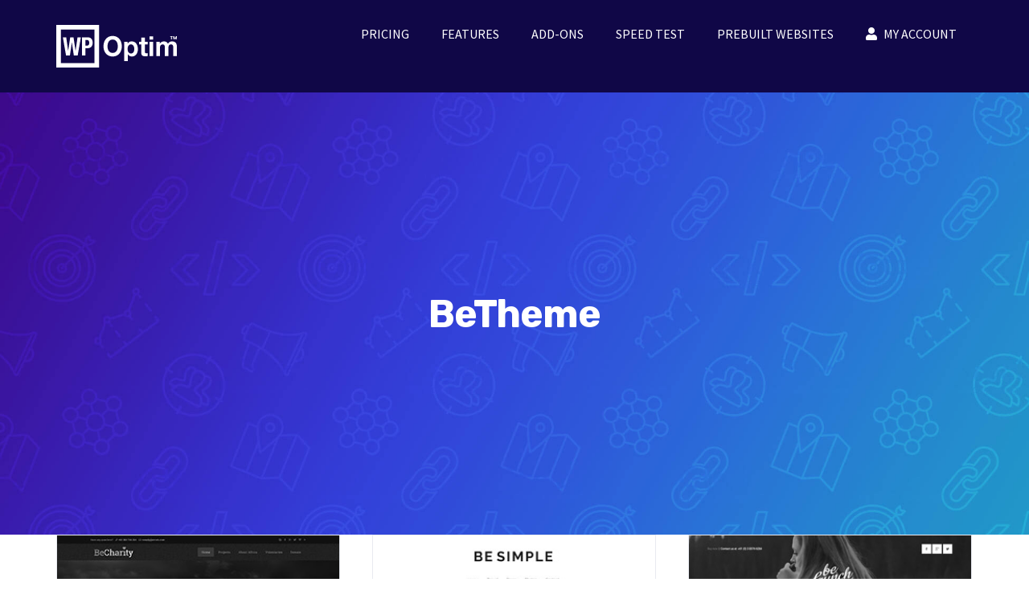

--- FILE ---
content_type: text/html; charset=UTF-8
request_url: http://wpoptim.com/source/betheme/
body_size: 10894
content:
<!DOCTYPE html><html class="avada-html-layout-wide avada-html-header-position-top avada-html-is-archive" lang=en-US prefix="og: http://ogp.me/ns# fb: http://ogp.me/ns/fb#"><head><style>img.lazy{min-height:1px}</style><link href=http://wpoptim.com/wp-content/plugins/w3-total-cache/pub/js/lazyload.min.js?x17312 as=script><meta http-equiv="X-UA-Compatible" content="IE=edge"><meta http-equiv="Content-Type" content="text/html; charset=utf-8"> <script>(function(w,d,s,l,i){w[l]=w[l]||[];w[l].push({'gtm.start':new Date().getTime(),event:'gtm.js'});var f=d.getElementsByTagName(s)[0],j=d.createElement(s),dl=l!='dataLayer'?'&l='+l:'';j.async=true;j.src='https://www.googletagmanager.com/gtm.js?id='+i+dl;f.parentNode.insertBefore(j,f);})(window,document,'script','dataLayer','GTM-5WFB2QW');</script>  <script>var doc=document.documentElement;doc.setAttribute('data-useragent',navigator.userAgent);</script> <meta name="viewport" content="width=device-width, initial-scale=1"><meta name='robots' content='index, follow, max-image-preview:large, max-snippet:-1, max-video-preview:-1'><title>BeTheme Archives - WP Optim - WordPress Hosting on Amazon Cloud</title><link rel=canonical href=http://tools.wpoptim.com/source/betheme/ ><link rel=next href=http://tools.wpoptim.com/source/betheme/page/2/ ><meta property="og:locale" content="en_US"><meta property="og:type" content="article"><meta property="og:title" content="BeTheme Archives - WP Optim - WordPress Hosting on Amazon Cloud"><meta property="og:url" content="http://tools.wpoptim.com/source/betheme/"><meta property="og:site_name" content="WP Optim - WordPress Hosting on Amazon Cloud"><meta name="twitter:card" content="summary_large_image"> <script type=application/ld+json class=yoast-schema-graph>{"@context":"https://schema.org","@graph":[{"@type":"CollectionPage","@id":"http://tools.wpoptim.com/source/betheme/","url":"http://tools.wpoptim.com/source/betheme/","name":"BeTheme Archives - WP Optim - WordPress Hosting on Amazon Cloud","isPartOf":{"@id":"http://wpoptim.com/#website"},"primaryImageOfPage":{"@id":"http://tools.wpoptim.com/source/betheme/#primaryimage"},"image":{"@id":"http://tools.wpoptim.com/source/betheme/#primaryimage"},"thumbnailUrl":"http://wpoptim.com/wp-content/uploads/2019/12/f1d64a6c71eb2e0fe63be814026ae13f.jpg","breadcrumb":{"@id":"http://tools.wpoptim.com/source/betheme/#breadcrumb"},"inLanguage":"en-US"},{"@type":"ImageObject","inLanguage":"en-US","@id":"http://tools.wpoptim.com/source/betheme/#primaryimage","url":"http://wpoptim.com/wp-content/uploads/2019/12/f1d64a6c71eb2e0fe63be814026ae13f.jpg","contentUrl":"http://wpoptim.com/wp-content/uploads/2019/12/f1d64a6c71eb2e0fe63be814026ae13f.jpg","width":340,"height":315},{"@type":"BreadcrumbList","@id":"http://tools.wpoptim.com/source/betheme/#breadcrumb","itemListElement":[{"@type":"ListItem","position":1,"name":"Home","item":"http://wpoptim.com/"},{"@type":"ListItem","position":2,"name":"BeTheme"}]},{"@type":"WebSite","@id":"http://wpoptim.com/#website","url":"http://wpoptim.com/","name":"WP Optim - WordPress Hosting on Amazon Cloud","description":"WordPress Hosting on Amazon Cloud. Single tenancy servers. Fully Managed Cloud Server. Optimised for speed. Free Migration. Free Premium Themes, CDN, SSL Certificate. 60 Day Money Back Offer.","potentialAction":[{"@type":"SearchAction","target":{"@type":"EntryPoint","urlTemplate":"http://wpoptim.com/?s={search_term_string}"},"query-input":{"@type":"PropertyValueSpecification","valueRequired":true,"valueName":"search_term_string"}}],"inLanguage":"en-US"}]}</script> <link rel=alternate type=application/rss+xml title="WP Optim - WordPress Hosting on Amazon Cloud &raquo; Feed" href=http://wpoptim.com/feed/ ><link rel=alternate type=application/rss+xml title="WP Optim - WordPress Hosting on Amazon Cloud &raquo; Comments Feed" href=http://wpoptim.com/comments/feed/ ><link rel="shortcut icon" href=http://wpoptim.com/wp-content/uploads/2019/07/32.jpg?x17312 type=image/x-icon><link rel=apple-touch-icon href=http://wpoptim.com/wp-content/uploads/2019/07/57.jpg?x17312><link rel=apple-touch-icon sizes=114x114 href=http://wpoptim.com/wp-content/uploads/2019/07/114.jpg?x17312><link rel=apple-touch-icon sizes=72x72 href=http://wpoptim.com/wp-content/uploads/2019/07/72.jpg?x17312><link rel=apple-touch-icon sizes=144x144 href=http://wpoptim.com/wp-content/uploads/2019/07/144.jpg?x17312><link rel=alternate type=application/rss+xml title="WP Optim - WordPress Hosting on Amazon Cloud &raquo; BeTheme Source Feed" href=http://wpoptim.com/source/betheme/feed/ ><style id=wp-img-auto-sizes-contain-inline-css>img:is([sizes=auto i],[sizes^="auto," i]){contain-intrinsic-size:3000px 1500px}</style><style id=classic-theme-styles-inline-css>/*! This file is auto-generated */
.wp-block-button__link{color:#fff;background-color:#32373c;border-radius:9999px;box-shadow:none;text-decoration:none;padding:calc(.667em + 2px) calc(1.333em + 2px);font-size:1.125em}.wp-block-file__button{background:#32373c;color:#fff;text-decoration:none}</style><link rel=stylesheet href=http://wpoptim.com/wp-content/cache/minify/4d1c4.css?x17312 media=all> <script src=http://wpoptim.com/wp-content/cache/minify/514d6.js?x17312></script> <link rel=https://api.w.org/ href=http://wpoptim.com/wp-json/ ><link rel=EditURI type=application/rsd+xml title=RSD href=http://wpoptim.com/xmlrpc.php?rsd><meta name="generator" content="WordPress 6.9"> <script src="https://www.google.com/recaptcha/api.js?render=6LeTDLYUAAAAAF6PLYLyVWaZBZ9uw8Vvt5AkrOPE"></script> <style id=css-fb-visibility>@media screen and (max-width: 640px){body:not(.fusion-builder-ui-wireframe) .fusion-no-small-visibility{display:none !important}body:not(.fusion-builder-ui-wireframe) .sm-text-align-center{text-align:center !important}body:not(.fusion-builder-ui-wireframe) .sm-text-align-left{text-align:left !important}body:not(.fusion-builder-ui-wireframe) .sm-text-align-right{text-align:right !important}body:not(.fusion-builder-ui-wireframe) .fusion-absolute-position-small{position:absolute;top:auto;width:100%}}@media screen and (min-width: 641px) and (max-width: 1024px){body:not(.fusion-builder-ui-wireframe) .fusion-no-medium-visibility{display:none !important}body:not(.fusion-builder-ui-wireframe) .md-text-align-center{text-align:center !important}body:not(.fusion-builder-ui-wireframe) .md-text-align-left{text-align:left !important}body:not(.fusion-builder-ui-wireframe) .md-text-align-right{text-align:right !important}body:not(.fusion-builder-ui-wireframe) .fusion-absolute-position-medium{position:absolute;top:auto;width:100%}}@media screen and (min-width: 1025px){body:not(.fusion-builder-ui-wireframe) .fusion-no-large-visibility{display:none !important}body:not(.fusion-builder-ui-wireframe) .lg-text-align-center{text-align:center !important}body:not(.fusion-builder-ui-wireframe) .lg-text-align-left{text-align:left !important}body:not(.fusion-builder-ui-wireframe) .lg-text-align-right{text-align:right !important}body:not(.fusion-builder-ui-wireframe) .fusion-absolute-position-large{position:absolute;top:auto;width:100%}}</style><style id=custom-background-css>body.custom-background{background-color:#fff}</style><link rel=icon href=http://wpoptim.com/wp-content/uploads/2018/07/cropped-favicon-150x150.png?x17312 sizes=32x32><link rel=icon href=http://wpoptim.com/wp-content/uploads/2018/07/cropped-favicon-300x300.png?x17312 sizes=192x192><link rel=apple-touch-icon href=http://wpoptim.com/wp-content/uploads/2018/07/cropped-favicon-300x300.png?x17312><meta name="msapplication-TileImage" content="http://wpoptim.com/wp-content/uploads/2018/07/cropped-favicon-300x300.png"> <script>var doc=document.documentElement;doc.setAttribute('data-useragent',navigator.userAgent);</script> <style id=global-styles-inline-css>/*<![CDATA[*/:root{--wp--preset--aspect-ratio--square:1;--wp--preset--aspect-ratio--4-3:4/3;--wp--preset--aspect-ratio--3-4:3/4;--wp--preset--aspect-ratio--3-2:3/2;--wp--preset--aspect-ratio--2-3:2/3;--wp--preset--aspect-ratio--16-9:16/9;--wp--preset--aspect-ratio--9-16:9/16;--wp--preset--color--black:#000;--wp--preset--color--cyan-bluish-gray:#abb8c3;--wp--preset--color--white:#fff;--wp--preset--color--pale-pink:#f78da7;--wp--preset--color--vivid-red:#cf2e2e;--wp--preset--color--luminous-vivid-orange:#ff6900;--wp--preset--color--luminous-vivid-amber:#fcb900;--wp--preset--color--light-green-cyan:#7bdcb5;--wp--preset--color--vivid-green-cyan:#00d084;--wp--preset--color--pale-cyan-blue:#8ed1fc;--wp--preset--color--vivid-cyan-blue:#0693e3;--wp--preset--color--vivid-purple:#9b51e0;--wp--preset--gradient--vivid-cyan-blue-to-vivid-purple:linear-gradient(135deg,rgb(6,147,227) 0%,rgb(155,81,224) 100%);--wp--preset--gradient--light-green-cyan-to-vivid-green-cyan:linear-gradient(135deg,rgb(122,220,180) 0%,rgb(0,208,130) 100%);--wp--preset--gradient--luminous-vivid-amber-to-luminous-vivid-orange:linear-gradient(135deg,rgb(252,185,0) 0%,rgb(255,105,0) 100%);--wp--preset--gradient--luminous-vivid-orange-to-vivid-red:linear-gradient(135deg,rgb(255,105,0) 0%,rgb(207,46,46) 100%);--wp--preset--gradient--very-light-gray-to-cyan-bluish-gray:linear-gradient(135deg,rgb(238,238,238) 0%,rgb(169,184,195) 100%);--wp--preset--gradient--cool-to-warm-spectrum:linear-gradient(135deg,rgb(74,234,220) 0%,rgb(151,120,209) 20%,rgb(207,42,186) 40%,rgb(238,44,130) 60%,rgb(251,105,98) 80%,rgb(254,248,76) 100%);--wp--preset--gradient--blush-light-purple:linear-gradient(135deg,rgb(255,206,236) 0%,rgb(152,150,240) 100%);--wp--preset--gradient--blush-bordeaux:linear-gradient(135deg,rgb(254,205,165) 0%,rgb(254,45,45) 50%,rgb(107,0,62) 100%);--wp--preset--gradient--luminous-dusk:linear-gradient(135deg,rgb(255,203,112) 0%,rgb(199,81,192) 50%,rgb(65,88,208) 100%);--wp--preset--gradient--pale-ocean:linear-gradient(135deg,rgb(255,245,203) 0%,rgb(182,227,212) 50%,rgb(51,167,181) 100%);--wp--preset--gradient--electric-grass:linear-gradient(135deg,rgb(202,248,128) 0%,rgb(113,206,126) 100%);--wp--preset--gradient--midnight:linear-gradient(135deg,rgb(2,3,129) 0%,rgb(40,116,252) 100%);--wp--preset--font-size--small:13.5px;--wp--preset--font-size--medium:20px;--wp--preset--font-size--large:27px;--wp--preset--font-size--x-large:42px;--wp--preset--font-size--normal:18px;--wp--preset--font-size--xlarge:36px;--wp--preset--font-size--huge:54px;--wp--preset--spacing--20:0.44rem;--wp--preset--spacing--30:0.67rem;--wp--preset--spacing--40:1rem;--wp--preset--spacing--50:1.5rem;--wp--preset--spacing--60:2.25rem;--wp--preset--spacing--70:3.38rem;--wp--preset--spacing--80:5.06rem;--wp--preset--shadow--natural:6px 6px 9px rgba(0, 0, 0, 0.2);--wp--preset--shadow--deep:12px 12px 50px rgba(0, 0, 0, 0.4);--wp--preset--shadow--sharp:6px 6px 0px rgba(0, 0, 0, 0.2);--wp--preset--shadow--outlined:6px 6px 0px -3px rgb(255, 255, 255), 6px 6px rgb(0, 0, 0);--wp--preset--shadow--crisp:6px 6px 0px rgb(0, 0, 0)}:where(.is-layout-flex){gap:0.5em}:where(.is-layout-grid){gap:0.5em}body .is-layout-flex{display:flex}.is-layout-flex{flex-wrap:wrap;align-items:center}.is-layout-flex>:is(*,div){margin:0}body .is-layout-grid{display:grid}.is-layout-grid>:is(*,div){margin:0}:where(.wp-block-columns.is-layout-flex){gap:2em}:where(.wp-block-columns.is-layout-grid){gap:2em}:where(.wp-block-post-template.is-layout-flex){gap:1.25em}:where(.wp-block-post-template.is-layout-grid){gap:1.25em}.has-black-color{color:var(--wp--preset--color--black) !important}.has-cyan-bluish-gray-color{color:var(--wp--preset--color--cyan-bluish-gray) !important}.has-white-color{color:var(--wp--preset--color--white) !important}.has-pale-pink-color{color:var(--wp--preset--color--pale-pink) !important}.has-vivid-red-color{color:var(--wp--preset--color--vivid-red) !important}.has-luminous-vivid-orange-color{color:var(--wp--preset--color--luminous-vivid-orange) !important}.has-luminous-vivid-amber-color{color:var(--wp--preset--color--luminous-vivid-amber) !important}.has-light-green-cyan-color{color:var(--wp--preset--color--light-green-cyan) !important}.has-vivid-green-cyan-color{color:var(--wp--preset--color--vivid-green-cyan) !important}.has-pale-cyan-blue-color{color:var(--wp--preset--color--pale-cyan-blue) !important}.has-vivid-cyan-blue-color{color:var(--wp--preset--color--vivid-cyan-blue) !important}.has-vivid-purple-color{color:var(--wp--preset--color--vivid-purple) !important}.has-black-background-color{background-color:var(--wp--preset--color--black) !important}.has-cyan-bluish-gray-background-color{background-color:var(--wp--preset--color--cyan-bluish-gray) !important}.has-white-background-color{background-color:var(--wp--preset--color--white) !important}.has-pale-pink-background-color{background-color:var(--wp--preset--color--pale-pink) !important}.has-vivid-red-background-color{background-color:var(--wp--preset--color--vivid-red) !important}.has-luminous-vivid-orange-background-color{background-color:var(--wp--preset--color--luminous-vivid-orange) !important}.has-luminous-vivid-amber-background-color{background-color:var(--wp--preset--color--luminous-vivid-amber) !important}.has-light-green-cyan-background-color{background-color:var(--wp--preset--color--light-green-cyan) !important}.has-vivid-green-cyan-background-color{background-color:var(--wp--preset--color--vivid-green-cyan) !important}.has-pale-cyan-blue-background-color{background-color:var(--wp--preset--color--pale-cyan-blue) !important}.has-vivid-cyan-blue-background-color{background-color:var(--wp--preset--color--vivid-cyan-blue) !important}.has-vivid-purple-background-color{background-color:var(--wp--preset--color--vivid-purple) !important}.has-black-border-color{border-color:var(--wp--preset--color--black) !important}.has-cyan-bluish-gray-border-color{border-color:var(--wp--preset--color--cyan-bluish-gray) !important}.has-white-border-color{border-color:var(--wp--preset--color--white) !important}.has-pale-pink-border-color{border-color:var(--wp--preset--color--pale-pink) !important}.has-vivid-red-border-color{border-color:var(--wp--preset--color--vivid-red) !important}.has-luminous-vivid-orange-border-color{border-color:var(--wp--preset--color--luminous-vivid-orange) !important}.has-luminous-vivid-amber-border-color{border-color:var(--wp--preset--color--luminous-vivid-amber) !important}.has-light-green-cyan-border-color{border-color:var(--wp--preset--color--light-green-cyan) !important}.has-vivid-green-cyan-border-color{border-color:var(--wp--preset--color--vivid-green-cyan) !important}.has-pale-cyan-blue-border-color{border-color:var(--wp--preset--color--pale-cyan-blue) !important}.has-vivid-cyan-blue-border-color{border-color:var(--wp--preset--color--vivid-cyan-blue) !important}.has-vivid-purple-border-color{border-color:var(--wp--preset--color--vivid-purple) !important}.has-vivid-cyan-blue-to-vivid-purple-gradient-background{background:var(--wp--preset--gradient--vivid-cyan-blue-to-vivid-purple) !important}.has-light-green-cyan-to-vivid-green-cyan-gradient-background{background:var(--wp--preset--gradient--light-green-cyan-to-vivid-green-cyan) !important}.has-luminous-vivid-amber-to-luminous-vivid-orange-gradient-background{background:var(--wp--preset--gradient--luminous-vivid-amber-to-luminous-vivid-orange) !important}.has-luminous-vivid-orange-to-vivid-red-gradient-background{background:var(--wp--preset--gradient--luminous-vivid-orange-to-vivid-red) !important}.has-very-light-gray-to-cyan-bluish-gray-gradient-background{background:var(--wp--preset--gradient--very-light-gray-to-cyan-bluish-gray) !important}.has-cool-to-warm-spectrum-gradient-background{background:var(--wp--preset--gradient--cool-to-warm-spectrum) !important}.has-blush-light-purple-gradient-background{background:var(--wp--preset--gradient--blush-light-purple) !important}.has-blush-bordeaux-gradient-background{background:var(--wp--preset--gradient--blush-bordeaux) !important}.has-luminous-dusk-gradient-background{background:var(--wp--preset--gradient--luminous-dusk) !important}.has-pale-ocean-gradient-background{background:var(--wp--preset--gradient--pale-ocean) !important}.has-electric-grass-gradient-background{background:var(--wp--preset--gradient--electric-grass) !important}.has-midnight-gradient-background{background:var(--wp--preset--gradient--midnight) !important}.has-small-font-size{font-size:var(--wp--preset--font-size--small) !important}.has-medium-font-size{font-size:var(--wp--preset--font-size--medium) !important}.has-large-font-size{font-size:var(--wp--preset--font-size--large) !important}.has-x-large-font-size{font-size:var(--wp--preset--font-size--x-large) !important}/*]]>*/</style></head><body class="archive tax-source term-betheme term-67 custom-background wp-theme-Optim wp-child-theme-Optim-Child fusion-image-hovers fusion-pagination-sizing fusion-button_size-large fusion-button_type-flat fusion-button_span-no avada-image-rollover-circle-no avada-image-rollover-yes avada-image-rollover-direction-fade fusion-body ltr fusion-sticky-header no-tablet-sticky-header no-mobile-slidingbar no-mobile-totop fusion-disable-outline fusion-sub-menu-fade mobile-logo-pos-center layout-wide-mode avada-has-boxed-modal-shadow-none layout-scroll-offset-full avada-has-zero-margin-offset-top fusion-top-header menu-text-align-center mobile-menu-design-modern fusion-show-pagination-text fusion-header-layout-v1 avada-responsive avada-footer-fx-none avada-menu-highlight-style-background fusion-search-form-classic fusion-main-menu-search-overlay fusion-avatar-circle avada-sticky-shrinkage avada-dropdown-styles avada-blog-layout-grid avada-blog-archive-layout-grid avada-header-shadow-no avada-menu-icon-position-left avada-has-mainmenu-dropdown-divider avada-has-pagetitle-bg-full avada-has-breadcrumb-mobile-hidden avada-has-titlebar-bar_and_content avada-has-footer-widget-bg-image avada-has-pagination-padding avada-flyout-menu-direction-fade avada-ec-views-v1"> <noscript><iframe src="https://www.googletagmanager.com/ns.html?id=GTM-5WFB2QW" height=0 width=0 style=display:none;visibility:hidden></iframe></noscript> <a class="skip-link screen-reader-text" href=#content>Skip to content</a><div id=boxed-wrapper><div class=fusion-sides-frame></div><div id=wrapper class=fusion-wrapper><div id=home style=position:relative;top:-1px;></div><header class=fusion-header-wrapper><div class="fusion-header-v1 fusion-logo-alignment fusion-logo-center fusion-sticky-menu- fusion-sticky-logo-1 fusion-mobile-logo-  fusion-mobile-menu-design-modern"><div class=fusion-header-sticky-height></div><div class=fusion-header><div class=fusion-row><div class=fusion-logo data-margin-top=31px data-margin-bottom=31px data-margin-left=0px data-margin-right=0px> <a class=fusion-logo-link  href=https://wpoptim.com/ > <img src="data:image/svg+xml,%3Csvg%20xmlns='http://www.w3.org/2000/svg'%20viewBox='0%200%20150%2053'%3E%3C/svg%3E" data-src=http://wpoptim.com/wp-content/uploads/2019/07/wpoptim_15.png?x17312 data-srcset="http://wpoptim.com/wp-content/uploads/2019/07/wpoptim_15.png 1x, http://wpoptim.com/wp-content/uploads/2019/07/wpoptim_3.png 2x" width=150 height=53 style=max-height:53px;height:auto; alt="WP Optim &#8211; WordPress Hosting on Amazon Cloud Logo" data-retina_logo_url=http://wpoptim.com/wp-content/uploads/2019/07/wpoptim_3.png class="fusion-standard-logo lazy"> <img src="data:image/svg+xml,%3Csvg%20xmlns='http://www.w3.org/2000/svg'%20viewBox='0%200%20150%2053'%3E%3C/svg%3E" data-src=http://wpoptim.com/wp-content/uploads/2019/07/wpoptim_15b.png?x17312 data-srcset="http://wpoptim.com/wp-content/uploads/2019/07/wpoptim_15b.png 1x, http://wpoptim.com/wp-content/uploads/2019/07/wpoptim_3b.png 2x" width=150 height=53 style=max-height:53px;height:auto; alt="WP Optim &#8211; WordPress Hosting on Amazon Cloud Logo" data-retina_logo_url=http://wpoptim.com/wp-content/uploads/2019/07/wpoptim_3b.png class="fusion-sticky-logo lazy"> </a></div><nav class=fusion-main-menu aria-label="Main Menu"><div class=fusion-overlay-search><form role=search class="searchform fusion-search-form  fusion-search-form-classic" method=get action=http://wpoptim.com/ ><div class=fusion-search-form-content><div class="fusion-search-field search-field"> <label><span class=screen-reader-text>Search for:</span> <input type=search value name=s class=s placeholder=Search... required aria-required=true aria-label> </label></div><div class="fusion-search-button search-button"> <input type=submit class="fusion-search-submit searchsubmit" value=&#xf002;></div></div></form><div class=fusion-search-spacer></div><a href=# class=fusion-close-search></a></div><ul id=menu-menu-v1 class=fusion-menu><li id=menu-item-3497  class="menu-item menu-item-type-custom menu-item-object-custom menu-item-3497"  data-item-id=3497><a href=https://wpoptim.com/plans/ class=fusion-background-highlight><span class=menu-text>PRICING</span></a></li><li id=menu-item-3498  class="menu-item menu-item-type-custom menu-item-object-custom menu-item-3498"  data-item-id=3498><a href=https://wpoptim.com/features/ class=fusion-background-highlight><span class=menu-text>FEATURES</span></a></li><li id=menu-item-3499  class="menu-item menu-item-type-custom menu-item-object-custom menu-item-3499"  data-item-id=3499><a href=https://wpoptim.com/addons/ class=fusion-background-highlight><span class=menu-text>ADD-ONS</span></a></li><li id=menu-item-3500  class="menu-item menu-item-type-custom menu-item-object-custom menu-item-3500"  data-item-id=3500><a href=https://tools.wpoptim.com/speedtest/ class=fusion-background-highlight><span class=menu-text>SPEED TEST</span></a></li><li id=menu-item-3501  class="menu-item menu-item-type-custom menu-item-object-custom menu-item-3501"  data-item-id=3501><a href=https://wpoptim.com/demos/ class=fusion-background-highlight><span class=menu-text>PREBUILT WEBSITES</span></a></li><li id=menu-item-1594  class="menu-item menu-item-type-custom menu-item-object-custom menu-item-1594"  data-item-id=1594><a href=https://my.wpoptim.com/clientarea.php class="fusion-flex-link fusion-background-highlight"><span class=fusion-megamenu-icon><i class="glyphicon fa-user fas" aria-hidden=true></i></span><span class=menu-text>MY ACCOUNT</span></a></li></ul></nav><div class=fusion-mobile-menu-icons> <a href=# class="fusion-icon fusion-icon-bars" aria-label="Toggle mobile menu" aria-expanded=false></a></div><nav class="fusion-mobile-nav-holder fusion-mobile-menu-text-align-center" aria-label="Main Menu Mobile"></nav></div></div></div><div class=fusion-clearfix></div></header><div id=sliders-container></div><div class=avada-page-titlebar-wrapper><div class="fusion-page-title-bar fusion-page-title-bar-breadcrumbs fusion-page-title-bar-center"><div class=fusion-page-title-row><div class=fusion-page-title-wrapper><div class=fusion-page-title-captions><h1 class="entry-title">BeTheme</h1></div></div></div></div></div><main id=main class="clearfix "><div class=fusion-row style><section id=content class=full-width style="width: 100%;"><div id=posts-container class="fusion-blog-archive fusion-blog-layout-grid-wrapper fusion-blog-infinite fusion-clearfix"><div class="fusion-posts-container fusion-blog-layout-grid fusion-blog-layout-grid-3 isotope fusion-no-meta-info fusion-blog-equal-heights fusion-posts-container-infinite fusion-blog-rollover fusion-blog-layout-center" data-pages=101><article id=post-5672 class="fusion-post-grid  post fusion-clearfix post-5672 themes type-themes status-publish has-post-thumbnail hentry source-betheme theme_cat-blog theme_cat-business theme_cat-creative theme_cat-entertainment theme_cat-one-page theme_cat-other theme_cat-portfolio theme_cat-shop"><div class=fusion-post-wrapper><div class="fusion-flexslider flexslider fusion-flexslider-loading fusion-post-slideshow"><ul class=slides> <li><div class=fusion-image-wrapper aria-haspopup=true> <img width=340 height=315 src=http://wpoptim.com/wp-content/uploads/2019/12/f1d64a6c71eb2e0fe63be814026ae13f.jpg?x17312 class="attachment-full size-full lazyload wp-post-image" alt decoding=async fetchpriority=high srcset=data:image/svg+xml,%3Csvg%20xmlns%3D%27http%3A%2F%2Fwww.w3.org%2F2000%2Fsvg%27%20width%3D%27340%27%20height%3D%27315%27%20viewBox%3D%270%200%20340%20315%27%3E%3Crect%20width%3D%27340%27%20height%3D%273315%27%20fill-opacity%3D%220%22%2F%3E%3C%2Fsvg%3E data-orig-src=http://wpoptim.com/wp-content/uploads/2019/12/f1d64a6c71eb2e0fe63be814026ae13f.jpg?x17312 data-srcset="http://wpoptim.com/wp-content/uploads/2019/12/f1d64a6c71eb2e0fe63be814026ae13f-200x185.jpg 200w, http://wpoptim.com/wp-content/uploads/2019/12/f1d64a6c71eb2e0fe63be814026ae13f.jpg 340w" data-sizes=auto><div class=fusion-rollover><div class=fusion-rollover-content><a class=fusion-rollover-link href=http://wpoptim.com/themes/charity-3/ >Charity</a> <a class=fusion-link-wrapper href=http://wpoptim.com/themes/charity-3/ aria-label=Charity></a></div></div></div> </li></ul></div><div class=fusion-post-content-wrapper><div class="fusion-post-content post-content"><h2 class="entry-title fusion-post-title"><a href=http://wpoptim.com/themes/charity-3/ >Charity</a></h2> <span class="vcard rich-snippet-hidden"><span class=fn><a href=http://wpoptim.com/author/optim/ title="Posts by optim" rel=author>optim</a></span></span><span class="updated rich-snippet-hidden">2019-12-08T16:56:47+00:00</span><div class=fusion-post-content-container><p></p></div></div> <span class="entry-title rich-snippet-hidden">Charity</span><span class="vcard rich-snippet-hidden"><span class=fn><a href=http://wpoptim.com/author/optim/ title="Posts by optim" rel=author>optim</a></span></span><span class="updated rich-snippet-hidden">2019-12-08T16:56:47+00:00</span></div></div></article><article id=post-5670 class="fusion-post-grid  post fusion-clearfix post-5670 themes type-themes status-publish has-post-thumbnail hentry source-betheme theme_cat-blog theme_cat-business theme_cat-creative theme_cat-entertainment theme_cat-one-page theme_cat-other theme_cat-portfolio theme_cat-shop"><div class=fusion-post-wrapper><div class="fusion-flexslider flexslider fusion-flexslider-loading fusion-post-slideshow"><ul class=slides> <li><div class=fusion-image-wrapper aria-haspopup=true> <img width=340 height=315 src=http://wpoptim.com/wp-content/uploads/2019/12/5ee4a94c90bf2a2bd265a54ec4e84743.jpg?x17312 class="attachment-full size-full lazyload wp-post-image" alt decoding=async srcset=data:image/svg+xml,%3Csvg%20xmlns%3D%27http%3A%2F%2Fwww.w3.org%2F2000%2Fsvg%27%20width%3D%27340%27%20height%3D%27315%27%20viewBox%3D%270%200%20340%20315%27%3E%3Crect%20width%3D%27340%27%20height%3D%273315%27%20fill-opacity%3D%220%22%2F%3E%3C%2Fsvg%3E data-orig-src=http://wpoptim.com/wp-content/uploads/2019/12/5ee4a94c90bf2a2bd265a54ec4e84743.jpg?x17312 data-srcset="http://wpoptim.com/wp-content/uploads/2019/12/5ee4a94c90bf2a2bd265a54ec4e84743-200x185.jpg 200w, http://wpoptim.com/wp-content/uploads/2019/12/5ee4a94c90bf2a2bd265a54ec4e84743.jpg 340w" data-sizes=auto><div class=fusion-rollover><div class=fusion-rollover-content><a class=fusion-rollover-link href=http://wpoptim.com/themes/simple/ >Simple</a> <a class=fusion-link-wrapper href=http://wpoptim.com/themes/simple/ aria-label=Simple></a></div></div></div> </li></ul></div><div class=fusion-post-content-wrapper><div class="fusion-post-content post-content"><h2 class="entry-title fusion-post-title"><a href=http://wpoptim.com/themes/simple/ >Simple</a></h2> <span class="vcard rich-snippet-hidden"><span class=fn><a href=http://wpoptim.com/author/optim/ title="Posts by optim" rel=author>optim</a></span></span><span class="updated rich-snippet-hidden">2019-12-08T16:56:47+00:00</span><div class=fusion-post-content-container><p></p></div></div> <span class="entry-title rich-snippet-hidden">Simple</span><span class="vcard rich-snippet-hidden"><span class=fn><a href=http://wpoptim.com/author/optim/ title="Posts by optim" rel=author>optim</a></span></span><span class="updated rich-snippet-hidden">2019-12-08T16:56:47+00:00</span></div></div></article><article id=post-5666 class="fusion-post-grid  post fusion-clearfix post-5666 themes type-themes status-publish has-post-thumbnail hentry source-betheme theme_cat-blog theme_cat-business theme_cat-creative theme_cat-entertainment theme_cat-one-page theme_cat-other theme_cat-portfolio theme_cat-shop"><div class=fusion-post-wrapper><div class="fusion-flexslider flexslider fusion-flexslider-loading fusion-post-slideshow"><ul class=slides> <li><div class=fusion-image-wrapper aria-haspopup=true> <img width=340 height=315 src=http://wpoptim.com/wp-content/uploads/2019/12/af1429b6ea6dcc38623309e595be5133.jpg?x17312 class="attachment-full size-full lazyload wp-post-image" alt decoding=async srcset=data:image/svg+xml,%3Csvg%20xmlns%3D%27http%3A%2F%2Fwww.w3.org%2F2000%2Fsvg%27%20width%3D%27340%27%20height%3D%27315%27%20viewBox%3D%270%200%20340%20315%27%3E%3Crect%20width%3D%27340%27%20height%3D%273315%27%20fill-opacity%3D%220%22%2F%3E%3C%2Fsvg%3E data-orig-src=http://wpoptim.com/wp-content/uploads/2019/12/af1429b6ea6dcc38623309e595be5133.jpg?x17312 data-srcset="http://wpoptim.com/wp-content/uploads/2019/12/af1429b6ea6dcc38623309e595be5133-200x185.jpg 200w, http://wpoptim.com/wp-content/uploads/2019/12/af1429b6ea6dcc38623309e595be5133.jpg 340w" data-sizes=auto><div class=fusion-rollover><div class=fusion-rollover-content><a class=fusion-rollover-link href=http://wpoptim.com/themes/launch-2/ >Launch</a> <a class=fusion-link-wrapper href=http://wpoptim.com/themes/launch-2/ aria-label=Launch></a></div></div></div> </li></ul></div><div class=fusion-post-content-wrapper><div class="fusion-post-content post-content"><h2 class="entry-title fusion-post-title"><a href=http://wpoptim.com/themes/launch-2/ >Launch</a></h2> <span class="vcard rich-snippet-hidden"><span class=fn><a href=http://wpoptim.com/author/optim/ title="Posts by optim" rel=author>optim</a></span></span><span class="updated rich-snippet-hidden">2019-12-08T16:56:46+00:00</span><div class=fusion-post-content-container><p></p></div></div> <span class="entry-title rich-snippet-hidden">Launch</span><span class="vcard rich-snippet-hidden"><span class=fn><a href=http://wpoptim.com/author/optim/ title="Posts by optim" rel=author>optim</a></span></span><span class="updated rich-snippet-hidden">2019-12-08T16:56:46+00:00</span></div></div></article><article id=post-5668 class="fusion-post-grid  post fusion-clearfix post-5668 themes type-themes status-publish has-post-thumbnail hentry source-betheme theme_cat-blog theme_cat-business theme_cat-creative theme_cat-entertainment theme_cat-one-page theme_cat-portfolio theme_cat-shop"><div class=fusion-post-wrapper><div class="fusion-flexslider flexslider fusion-flexslider-loading fusion-post-slideshow"><ul class=slides> <li><div class=fusion-image-wrapper aria-haspopup=true> <img width=340 height=315 src=http://wpoptim.com/wp-content/uploads/2019/12/b5c634d003bbcba1613d0d1e9a47a629.jpg?x17312 class="attachment-full size-full lazyload wp-post-image" alt decoding=async loading=lazy srcset=data:image/svg+xml,%3Csvg%20xmlns%3D%27http%3A%2F%2Fwww.w3.org%2F2000%2Fsvg%27%20width%3D%27340%27%20height%3D%27315%27%20viewBox%3D%270%200%20340%20315%27%3E%3Crect%20width%3D%27340%27%20height%3D%273315%27%20fill-opacity%3D%220%22%2F%3E%3C%2Fsvg%3E data-orig-src=http://wpoptim.com/wp-content/uploads/2019/12/b5c634d003bbcba1613d0d1e9a47a629.jpg?x17312 data-srcset="http://wpoptim.com/wp-content/uploads/2019/12/b5c634d003bbcba1613d0d1e9a47a629-200x185.jpg 200w, http://wpoptim.com/wp-content/uploads/2019/12/b5c634d003bbcba1613d0d1e9a47a629.jpg 340w" data-sizes=auto><div class=fusion-rollover><div class=fusion-rollover-content><a class=fusion-rollover-link href=http://wpoptim.com/themes/pharmacy/ >Pharmacy</a> <a class=fusion-link-wrapper href=http://wpoptim.com/themes/pharmacy/ aria-label=Pharmacy></a></div></div></div> </li></ul></div><div class=fusion-post-content-wrapper><div class="fusion-post-content post-content"><h2 class="entry-title fusion-post-title"><a href=http://wpoptim.com/themes/pharmacy/ >Pharmacy</a></h2> <span class="vcard rich-snippet-hidden"><span class=fn><a href=http://wpoptim.com/author/optim/ title="Posts by optim" rel=author>optim</a></span></span><span class="updated rich-snippet-hidden">2019-12-08T16:56:46+00:00</span><div class=fusion-post-content-container><p></p></div></div> <span class="entry-title rich-snippet-hidden">Pharmacy</span><span class="vcard rich-snippet-hidden"><span class=fn><a href=http://wpoptim.com/author/optim/ title="Posts by optim" rel=author>optim</a></span></span><span class="updated rich-snippet-hidden">2019-12-08T16:56:46+00:00</span></div></div></article><article id=post-5662 class="fusion-post-grid  post fusion-clearfix post-5662 themes type-themes status-publish has-post-thumbnail hentry source-betheme theme_cat-blog theme_cat-business theme_cat-creative theme_cat-entertainment theme_cat-one-page theme_cat-other theme_cat-portfolio theme_cat-shop"><div class=fusion-post-wrapper><div class="fusion-flexslider flexslider fusion-flexslider-loading fusion-post-slideshow"><ul class=slides> <li><div class=fusion-image-wrapper aria-haspopup=true> <img width=340 height=315 src=http://wpoptim.com/wp-content/uploads/2019/12/e502d4121e34f99ae154e414676c7ba2.jpg?x17312 class="attachment-full size-full lazyload wp-post-image" alt decoding=async loading=lazy srcset=data:image/svg+xml,%3Csvg%20xmlns%3D%27http%3A%2F%2Fwww.w3.org%2F2000%2Fsvg%27%20width%3D%27340%27%20height%3D%27315%27%20viewBox%3D%270%200%20340%20315%27%3E%3Crect%20width%3D%27340%27%20height%3D%273315%27%20fill-opacity%3D%220%22%2F%3E%3C%2Fsvg%3E data-orig-src=http://wpoptim.com/wp-content/uploads/2019/12/e502d4121e34f99ae154e414676c7ba2.jpg?x17312 data-srcset="http://wpoptim.com/wp-content/uploads/2019/12/e502d4121e34f99ae154e414676c7ba2-200x185.jpg 200w, http://wpoptim.com/wp-content/uploads/2019/12/e502d4121e34f99ae154e414676c7ba2.jpg 340w" data-sizes=auto><div class=fusion-rollover><div class=fusion-rollover-content><a class=fusion-rollover-link href=http://wpoptim.com/themes/pet/ >Pet</a> <a class=fusion-link-wrapper href=http://wpoptim.com/themes/pet/ aria-label=Pet></a></div></div></div> </li></ul></div><div class=fusion-post-content-wrapper><div class="fusion-post-content post-content"><h2 class="entry-title fusion-post-title"><a href=http://wpoptim.com/themes/pet/ >Pet</a></h2> <span class="vcard rich-snippet-hidden"><span class=fn><a href=http://wpoptim.com/author/optim/ title="Posts by optim" rel=author>optim</a></span></span><span class="updated rich-snippet-hidden">2019-12-08T16:56:45+00:00</span><div class=fusion-post-content-container><p></p></div></div> <span class="entry-title rich-snippet-hidden">Pet</span><span class="vcard rich-snippet-hidden"><span class=fn><a href=http://wpoptim.com/author/optim/ title="Posts by optim" rel=author>optim</a></span></span><span class="updated rich-snippet-hidden">2019-12-08T16:56:45+00:00</span></div></div></article></div><div class="pagination clearfix"><span class=current>1</span><a href=http://wpoptim.com/source/betheme/page/2/ class=inactive>2</a><a class=pagination-next rel=next href=http://wpoptim.com/source/betheme/page/2/ ><span class=page-text>Next</span><span class=page-next></span></a></div><div class=fusion-clearfix></div></div></section></div></main><div class=fusion-footer><footer class="fusion-footer-widget-area fusion-widget-area"><div class=fusion-row><div class="fusion-columns fusion-columns-4 fusion-widget-area"><div class="fusion-column col-lg-3 col-md-3 col-sm-3"><section id=nav_menu-6 class="fusion-footer-widget-column widget widget_nav_menu"><h4 class="widget-title">Solutions</h4><div class=menu-pages-one-container><ul id=menu-pages-one class=menu><li id=menu-item-3156 class="menu-item menu-item-type-post_type menu-item-object-page menu-item-home menu-item-3156"><a href=http://wpoptim.com/ >WordPress Hosting</a></li> <li id=menu-item-7038 class="menu-item menu-item-type-post_type menu-item-object-page menu-item-7038"><a href=http://wpoptim.com/demos/ >Prebuilt Websites</a></li> <li id=menu-item-3158 class="menu-item menu-item-type-post_type menu-item-object-page menu-item-3158"><a href=http://wpoptim.com/addons/ >Premium Support</a></li></ul></div><div style=clear:both;></div></section></div><div class="fusion-column col-lg-3 col-md-3 col-sm-3"><section id=nav_menu-5 class="fusion-footer-widget-column widget widget_nav_menu"><h4 class="widget-title">Services</h4><div class=menu-footer-column-2-container><ul id=menu-footer-column-2 class=menu><li id=menu-item-3164 class="menu-item menu-item-type-post_type menu-item-object-page menu-item-3164"><a href=http://wpoptim.com/plans/ >Plans and Pricing</a></li> <li id=menu-item-3163 class="menu-item menu-item-type-post_type menu-item-object-page menu-item-3163"><a href=http://wpoptim.com/features/ >Features</a></li> <li id=menu-item-3162 class="menu-item menu-item-type-post_type menu-item-object-page menu-item-3162"><a href=http://wpoptim.com/addons/ >Add-ons</a></li></ul></div><div style=clear:both;></div></section></div><div class="fusion-column col-lg-3 col-md-3 col-sm-3"><section id=nav_menu-8 class="fusion-footer-widget-column widget widget_nav_menu"><h4 class="widget-title">About us</h4><div class=menu-footer-column-3-container><ul id=menu-footer-column-3 class=menu><li id=menu-item-3165 class="menu-item menu-item-type-post_type menu-item-object-page menu-item-3165"><a href=http://wpoptim.com/contact/ >Contact</a></li> <li id=menu-item-3171 class="menu-item menu-item-type-post_type menu-item-object-page menu-item-3171"><a href=http://wpoptim.com/terms/ >Terms of service</a></li> <li id=menu-item-3170 class="menu-item menu-item-type-post_type menu-item-object-page menu-item-3170"><a href=http://wpoptim.com/privacy/ >Privacy</a></li></ul></div><div style=clear:both;></div></section></div><div class="fusion-column fusion-column-last col-lg-3 col-md-3 col-sm-3"><section id=nav_menu-9 class="fusion-footer-widget-column widget widget_nav_menu"><h4 class="widget-title">Customer area</h4><div class=menu-footer-column-4-container><ul id=menu-footer-column-4 class=menu><li id=menu-item-3174 class="menu-item menu-item-type-custom menu-item-object-custom menu-item-3174"><a href=https://my.wpoptim.com/clientarea.php>My Account</a></li> <li id=menu-item-3175 class="menu-item menu-item-type-custom menu-item-object-custom menu-item-3175"><a href=https://my.wpoptim.com/supporttickets.php>Support tickets</a></li></ul></div><div style=clear:both;></div></section></div><div class=text11><div class="col-md-10 footer_right_logo_area" style="padding-left: 0;"><ul> <li style="margin-left: 10px;"><img class=lazy src="data:image/svg+xml,%3Csvg%20xmlns='http://www.w3.org/2000/svg'%20viewBox='0%200%201%201'%3E%3C/svg%3E" data-src=/wp-content/uploads/2019/06/awspartner.png?x17312></li> <li><img class=lazy src="data:image/svg+xml,%3Csvg%20xmlns='http://www.w3.org/2000/svg'%20viewBox='0%200%201%201'%3E%3C/svg%3E" data-src=/wp-content/uploads/2019/06/wplogow.png?x17312></li> <li><img class=lazy src="data:image/svg+xml,%3Csvg%20xmlns='http://www.w3.org/2000/svg'%20viewBox='0%200%201%201'%3E%3C/svg%3E" data-src=/wp-content/uploads/2019/06/cloudflare.png?x17312></li> <li><img class=lazy src="data:image/svg+xml,%3Csvg%20xmlns='http://www.w3.org/2000/svg'%20viewBox='0%200%201%201'%3E%3C/svg%3E" data-src=/wp-content/uploads/2019/06/payments-logo2.png?x17312></li></ul></div><div class="col-md-2 footer_left_text_area"></div></div><div class=fusion-clearfix></div></div></div></footer></div><div class=fusion-sliding-bar-wrapper></div></div></div><div class=fusion-top-frame></div><div class=fusion-bottom-frame></div><div class=fusion-boxed-shadow></div> <a class="fusion-one-page-text-link fusion-page-load-link"></a><div class=avada-footer-scripts> <script type=speculationrules>{"prefetch":[{"source":"document","where":{"and":[{"href_matches":"/*"},{"not":{"href_matches":["/wp-*.php","/wp-admin/*","/wp-content/uploads/*","/wp-content/*","/wp-content/plugins/*","/wp-content/themes/Optim-Child/*","/wp-content/themes/Optim/*","/*\\?(.+)"]}},{"not":{"selector_matches":"a[rel~=\"nofollow\"]"}},{"not":{"selector_matches":".no-prefetch, .no-prefetch a"}}]},"eagerness":"conservative"}]}</script> <script>var fusionNavIsCollapsed=function(e){var t;window.innerWidth<=e.getAttribute("data-breakpoint")?(e.classList.add("collapse-enabled"),e.classList.contains("expanded")||(e.setAttribute("aria-expanded","false"),window.dispatchEvent(new Event("fusion-mobile-menu-collapsed",{bubbles:!0,cancelable:!0})))):(null!==e.querySelector(".menu-item-has-children.expanded .fusion-open-nav-submenu-on-click")&&e.querySelector(".menu-item-has-children.expanded .fusion-open-nav-submenu-on-click").click(),e.classList.remove("collapse-enabled"),e.setAttribute("aria-expanded","true"),e.querySelector(".fusion-custom-menu").removeAttribute("style")),e.classList.add("no-wrapper-transition"),clearTimeout(t),t=setTimeout(function(){e.classList.remove("no-wrapper-transition")},400),e.classList.remove("loading")},fusionRunNavIsCollapsed=function(){var e,t=document.querySelectorAll(".fusion-menu-element-wrapper");for(e=0;e<t.length;e++)fusionNavIsCollapsed(t[e])};function avadaGetScrollBarWidth(){var e,t,n,s=document.createElement("p");return s.style.width="100%",s.style.height="200px",(e=document.createElement("div")).style.position="absolute",e.style.top="0px",e.style.left="0px",e.style.visibility="hidden",e.style.width="200px",e.style.height="150px",e.style.overflow="hidden",e.appendChild(s),document.body.appendChild(e),t=s.offsetWidth,e.style.overflow="scroll",t==(n=s.offsetWidth)&&(n=e.clientWidth),document.body.removeChild(e),t-n}fusionRunNavIsCollapsed(),window.addEventListener("fusion-resize-horizontal",fusionRunNavIsCollapsed);</script> <script src=http://wpoptim.com/wp-content/cache/minify/501dc.js?x17312></script> <script id=wp-i18n-js-after>wp.i18n.setLocaleData({'text direction\u0004ltr':['ltr']});</script> <script src=http://wpoptim.com/wp-content/cache/minify/1f540.js?x17312></script> <script id=contact-form-7-js-before>var wpcf7={"api":{"root":"http:\/\/wpoptim.com\/wp-json\/","namespace":"contact-form-7\/v1"},"cached":1};</script> <script src=http://wpoptim.com/wp-content/cache/minify/33650.js?x17312></script> <script id=fusion-video-general-js-extra>var fusionVideoGeneralVars={"status_vimeo":"1","status_yt":"1"};</script> <script src=http://wpoptim.com/wp-content/cache/minify/82cd2.js?x17312></script> <script id=jquery-lightbox-js-extra>var fusionLightboxVideoVars={"lightbox_video_width":"1280","lightbox_video_height":"720"};</script> <script src=http://wpoptim.com/wp-content/cache/minify/a2720.js?x17312></script> <script id=fusion-lightbox-js-extra>var fusionLightboxVars={"status_lightbox":"1","lightbox_gallery":"1","lightbox_skin":"metro-white","lightbox_title":"1","lightbox_arrows":"1","lightbox_slideshow_speed":"5000","lightbox_autoplay":"","lightbox_opacity":"0.90","lightbox_desc":"1","lightbox_social":"1","lightbox_deeplinking":"1","lightbox_path":"vertical","lightbox_post_images":"1","lightbox_animation_speed":"normal","l10n":{"close":"Press Esc to close","enterFullscreen":"Enter Fullscreen (Shift+Enter)","exitFullscreen":"Exit Fullscreen (Shift+Enter)","slideShow":"Slideshow","next":"Next","previous":"Previous"}};</script> <script src=http://wpoptim.com/wp-content/cache/minify/636c6.js?x17312></script> <script id=avada-portfolio-js-extra>var avadaPortfolioVars={"lightbox_behavior":"all","infinite_finished_msg":"\u003Cem\u003EAll items displayed.\u003C/em\u003E","infinite_blog_text":"\u003Cem\u003ELoading the next set of posts...\u003C/em\u003E","content_break_point":"800"};</script> <script src=http://wpoptim.com/wp-content/cache/minify/b3795.js?x17312></script> <script id=fusion-column-bg-image-js-extra>var fusionBgImageVars={"content_break_point":"800"};</script> <script src=http://wpoptim.com/wp-content/cache/minify/eff77.js?x17312></script> <script id=fusion-animations-js-extra>var fusionAnimationsVars={"status_css_animations":"desktop"};</script> <script src=http://wpoptim.com/wp-content/cache/minify/b6256.js?x17312></script> <script id=fusion-equal-heights-js-extra>var fusionEqualHeightVars={"content_break_point":"800"};</script> <script src=http://wpoptim.com/wp-content/cache/minify/98725.js?x17312></script> <script id=fusion-video-bg-js-extra>var fusionVideoBgVars={"status_vimeo":"1","status_yt":"1"};</script> <script src=http://wpoptim.com/wp-content/cache/minify/d4981.js?x17312></script> <script id=fusion-container-js-extra>var fusionContainerVars={"content_break_point":"800","container_hundred_percent_height_mobile":"0","is_sticky_header_transparent":"0","hundred_percent_scroll_sensitivity":"450"};</script> <script src=http://wpoptim.com/wp-content/cache/minify/ba3d0.js?x17312></script> <script id=fusion-counters-box-js-extra>var fusionCountersBox={"counter_box_speed":"1000"};</script> <script src=http://wpoptim.com/wp-content/cache/minify/1e862.js?x17312></script> <script id=jquery-fusion-maps-js-extra>var fusionMapsVars={"admin_ajax":"http://wpoptim.com/wp-admin/admin-ajax.php"};</script> <script src=http://wpoptim.com/wp-content/cache/minify/af640.js?x17312></script> <script id=fusion-menu-js-extra>var fusionMenuVars={"mobile_submenu_open":"Open submenu of %s"};</script> <script src=http://wpoptim.com/wp-content/cache/minify/5261f.js?x17312></script> <script id=fusion-recent-posts-js-extra>var fusionRecentPostsVars={"infinite_loading_text":"\u003Cem\u003ELoading the next set of posts...\u003C/em\u003E","infinite_finished_msg":"\u003Cem\u003EAll items displayed.\u003C/em\u003E"};</script> <script src=http://wpoptim.com/wp-content/cache/minify/057cf.js?x17312></script> <script id=fusion-tabs-js-extra>var fusionTabVars={"content_break_point":"800"};</script> <script src=http://wpoptim.com/wp-content/cache/minify/bea0e.js?x17312></script> <script id=fusion-testimonials-js-extra>var fusionTestimonialVars={"testimonials_speed":"4000"};</script> <script src=http://wpoptim.com/wp-content/cache/minify/fc1fd.js?x17312></script> <script id=fusion-video-js-extra>var fusionVideoVars={"status_vimeo":"1"};</script> <script src=http://wpoptim.com/wp-content/cache/minify/90cc8.js?x17312></script> <script id=fusion-js-extra>var fusionJSVars={"visibility_small":"640","visibility_medium":"1024"};</script> <script src=http://wpoptim.com/wp-content/cache/minify/ceedd.js?x17312></script> <script id=fusion-carousel-js-extra>var fusionCarouselVars={"related_posts_speed":"2500","carousel_speed":"2500"};</script> <script src=http://wpoptim.com/wp-content/cache/minify/f821c.js?x17312></script> <script id=fusion-flexslider-js-extra>var fusionFlexSliderVars={"status_vimeo":"1","slideshow_autoplay":"1","slideshow_speed":"7000","pagination_video_slide":"","status_yt":"1","flex_smoothHeight":"false"};</script> <script src=http://wpoptim.com/wp-content/cache/minify/86047.js?x17312></script> <script id=fusion-blog-js-extra>var fusionBlogVars={"infinite_blog_text":"\u003Cem\u003ELoading the next set of posts...\u003C/em\u003E","infinite_finished_msg":"\u003Cem\u003EAll items displayed.\u003C/em\u003E","slideshow_autoplay":"1","lightbox_behavior":"all","blog_pagination_type":"infinite_scroll"};</script> <script src=http://wpoptim.com/wp-content/cache/minify/69ceb.js?x17312></script> <script id=avada-header-js-extra>var avadaHeaderVars={"header_position":"top","header_sticky":"1","header_sticky_type2_layout":"menu_only","header_sticky_shadow":"1","side_header_break_point":"1235","header_sticky_mobile":"1","header_sticky_tablet":"","mobile_menu_design":"modern","sticky_header_shrinkage":"1","nav_height":"84","nav_highlight_border":"0","nav_highlight_style":"background","logo_margin_top":"31px","logo_margin_bottom":"31px","layout_mode":"wide","header_padding_top":"0px","header_padding_bottom":"0px","scroll_offset":"full"};</script> <script src=http://wpoptim.com/wp-content/cache/minify/1fd54.js?x17312></script> <script id=avada-menu-js-extra>var avadaMenuVars={"site_layout":"wide","header_position":"top","logo_alignment":"center","header_sticky":"1","header_sticky_mobile":"1","header_sticky_tablet":"","side_header_break_point":"1235","megamenu_base_width":"site_width","mobile_menu_design":"modern","dropdown_goto":"Go to...","mobile_nav_cart":"Shopping Cart","mobile_submenu_open":"Open submenu of %s","mobile_submenu_close":"Close submenu of %s","submenu_slideout":"1"};</script> <script src=http://wpoptim.com/wp-content/cache/minify/5237e.js?x17312></script> <script id=fusion-scroll-to-anchor-js-extra>var fusionScrollToAnchorVars={"content_break_point":"800","container_hundred_percent_height_mobile":"0","hundred_percent_scroll_sensitivity":"450"};</script> <script src=http://wpoptim.com/wp-content/cache/minify/52de5.js?x17312></script> <script id=fusion-responsive-typography-js-extra>var fusionTypographyVars={"site_width":"1140px","typography_sensitivity":"1","typography_factor":"1.75","elements":"h1, h2, h3, h4, h5, h6"};</script> <script src=http://wpoptim.com/wp-content/cache/minify/5d89e.js?x17312></script> <script id=avada-comments-js-extra>var avadaCommentVars={"title_style_type":"none","title_margin_top":"10px","title_margin_bottom":"20px"};</script> <script src=http://wpoptim.com/wp-content/cache/minify/41d3e.js?x17312></script> <script id=avada-sidebars-js-extra>var avadaSidebarsVars={"header_position":"top","header_layout":"v1","header_sticky":"1","header_sticky_type2_layout":"menu_only","side_header_break_point":"1235","header_sticky_tablet":"","sticky_header_shrinkage":"1","nav_height":"84","sidebar_break_point":"800"};</script> <script src=http://wpoptim.com/wp-content/cache/minify/81a55.js?x17312></script> <script id=avada-to-top-js-extra>var avadaToTopVars={"status_totop":"desktop","totop_position":"right","totop_scroll_down_only":"0"};</script> <script src=http://wpoptim.com/wp-content/cache/minify/9b8a4.js?x17312></script> <script id=avada-drop-down-js-extra>var avadaSelectVars={"avada_drop_down":"1"};</script> <script src=http://wpoptim.com/wp-content/cache/minify/eece3.js?x17312></script> <script id=avada-live-search-js-extra>var avadaLiveSearchVars={"live_search":"1","ajaxurl":"http://wpoptim.com/wp-admin/admin-ajax.php","no_search_results":"No search results match your query. Please try again","min_char_count":"4","per_page":"100","show_feat_img":"1","display_post_type":"1"};</script> <script src=http://wpoptim.com/wp-content/cache/minify/e7925.js?x17312></script> <script id=avada-fusion-slider-js-extra>var avadaFusionSliderVars={"side_header_break_point":"1235","slider_position":"below","header_transparency":"0","mobile_header_transparency":"0","header_position":"top","content_break_point":"800","status_vimeo":"1"};</script> <script src=http://wpoptim.com/wp-content/cache/minify/7ccb5.js?x17312></script> <script src="https://www.google.com/recaptcha/api.js?render=6LfZfQcaAAAAAE9zycW5hFnxXkRFnF_rWk0FG9g9&amp;ver=3.0" id=google-recaptcha-js></script> <script src=http://wpoptim.com/wp-content/cache/minify/e6deb.js?x17312></script> <script id=wpcf7-recaptcha-js-before>var wpcf7_recaptcha={"sitekey":"6LfZfQcaAAAAAE9zycW5hFnxXkRFnF_rWk0FG9g9","actions":{"homepage":"homepage","contactform":"contactform"}};</script> <script src=http://wpoptim.com/wp-content/cache/minify/2a6b9.js?x17312></script> <script>jQuery(document).ready(function(){var ajaxurl='http://wpoptim.com/wp-admin/admin-ajax.php';if(0<jQuery('.fusion-login-nonce').length){jQuery.get(ajaxurl,{'action':'fusion_login_nonce'},function(response){jQuery('.fusion-login-nonce').html(response);});}});</script> </div><div class="to-top-container to-top-right"> <a href=# id=toTop class=fusion-top-top-link> <span class=screen-reader-text>Go to Top</span> </a></div> <script>window.w3tc_lazyload=1,window.lazyLoadOptions={elements_selector:".lazy",callback_loaded:function(t){var e;try{e=new CustomEvent("w3tc_lazyload_loaded",{detail:{e:t}})}catch(a){(e=document.createEvent("CustomEvent")).initCustomEvent("w3tc_lazyload_loaded",!1,!1,{e:t})}window.dispatchEvent(e)}}</script><script src=http://wpoptim.com/wp-content/cache/minify/1615d.js?x17312 async></script> <script defer src="https://static.cloudflareinsights.com/beacon.min.js/vcd15cbe7772f49c399c6a5babf22c1241717689176015" integrity="sha512-ZpsOmlRQV6y907TI0dKBHq9Md29nnaEIPlkf84rnaERnq6zvWvPUqr2ft8M1aS28oN72PdrCzSjY4U6VaAw1EQ==" data-cf-beacon='{"version":"2024.11.0","token":"65bcb001c5f740cfb459f8d90d808e8d","r":1,"server_timing":{"name":{"cfCacheStatus":true,"cfEdge":true,"cfExtPri":true,"cfL4":true,"cfOrigin":true,"cfSpeedBrain":true},"location_startswith":null}}' crossorigin="anonymous"></script>
</body></html>

--- FILE ---
content_type: text/html; charset=utf-8
request_url: https://www.google.com/recaptcha/api2/anchor?ar=1&k=6LeTDLYUAAAAAF6PLYLyVWaZBZ9uw8Vvt5AkrOPE&co=aHR0cDovL3dwb3B0aW0uY29tOjgw&hl=en&v=PoyoqOPhxBO7pBk68S4YbpHZ&size=invisible&anchor-ms=20000&execute-ms=30000&cb=hxhjovan4n5g
body_size: 48825
content:
<!DOCTYPE HTML><html dir="ltr" lang="en"><head><meta http-equiv="Content-Type" content="text/html; charset=UTF-8">
<meta http-equiv="X-UA-Compatible" content="IE=edge">
<title>reCAPTCHA</title>
<style type="text/css">
/* cyrillic-ext */
@font-face {
  font-family: 'Roboto';
  font-style: normal;
  font-weight: 400;
  font-stretch: 100%;
  src: url(//fonts.gstatic.com/s/roboto/v48/KFO7CnqEu92Fr1ME7kSn66aGLdTylUAMa3GUBHMdazTgWw.woff2) format('woff2');
  unicode-range: U+0460-052F, U+1C80-1C8A, U+20B4, U+2DE0-2DFF, U+A640-A69F, U+FE2E-FE2F;
}
/* cyrillic */
@font-face {
  font-family: 'Roboto';
  font-style: normal;
  font-weight: 400;
  font-stretch: 100%;
  src: url(//fonts.gstatic.com/s/roboto/v48/KFO7CnqEu92Fr1ME7kSn66aGLdTylUAMa3iUBHMdazTgWw.woff2) format('woff2');
  unicode-range: U+0301, U+0400-045F, U+0490-0491, U+04B0-04B1, U+2116;
}
/* greek-ext */
@font-face {
  font-family: 'Roboto';
  font-style: normal;
  font-weight: 400;
  font-stretch: 100%;
  src: url(//fonts.gstatic.com/s/roboto/v48/KFO7CnqEu92Fr1ME7kSn66aGLdTylUAMa3CUBHMdazTgWw.woff2) format('woff2');
  unicode-range: U+1F00-1FFF;
}
/* greek */
@font-face {
  font-family: 'Roboto';
  font-style: normal;
  font-weight: 400;
  font-stretch: 100%;
  src: url(//fonts.gstatic.com/s/roboto/v48/KFO7CnqEu92Fr1ME7kSn66aGLdTylUAMa3-UBHMdazTgWw.woff2) format('woff2');
  unicode-range: U+0370-0377, U+037A-037F, U+0384-038A, U+038C, U+038E-03A1, U+03A3-03FF;
}
/* math */
@font-face {
  font-family: 'Roboto';
  font-style: normal;
  font-weight: 400;
  font-stretch: 100%;
  src: url(//fonts.gstatic.com/s/roboto/v48/KFO7CnqEu92Fr1ME7kSn66aGLdTylUAMawCUBHMdazTgWw.woff2) format('woff2');
  unicode-range: U+0302-0303, U+0305, U+0307-0308, U+0310, U+0312, U+0315, U+031A, U+0326-0327, U+032C, U+032F-0330, U+0332-0333, U+0338, U+033A, U+0346, U+034D, U+0391-03A1, U+03A3-03A9, U+03B1-03C9, U+03D1, U+03D5-03D6, U+03F0-03F1, U+03F4-03F5, U+2016-2017, U+2034-2038, U+203C, U+2040, U+2043, U+2047, U+2050, U+2057, U+205F, U+2070-2071, U+2074-208E, U+2090-209C, U+20D0-20DC, U+20E1, U+20E5-20EF, U+2100-2112, U+2114-2115, U+2117-2121, U+2123-214F, U+2190, U+2192, U+2194-21AE, U+21B0-21E5, U+21F1-21F2, U+21F4-2211, U+2213-2214, U+2216-22FF, U+2308-230B, U+2310, U+2319, U+231C-2321, U+2336-237A, U+237C, U+2395, U+239B-23B7, U+23D0, U+23DC-23E1, U+2474-2475, U+25AF, U+25B3, U+25B7, U+25BD, U+25C1, U+25CA, U+25CC, U+25FB, U+266D-266F, U+27C0-27FF, U+2900-2AFF, U+2B0E-2B11, U+2B30-2B4C, U+2BFE, U+3030, U+FF5B, U+FF5D, U+1D400-1D7FF, U+1EE00-1EEFF;
}
/* symbols */
@font-face {
  font-family: 'Roboto';
  font-style: normal;
  font-weight: 400;
  font-stretch: 100%;
  src: url(//fonts.gstatic.com/s/roboto/v48/KFO7CnqEu92Fr1ME7kSn66aGLdTylUAMaxKUBHMdazTgWw.woff2) format('woff2');
  unicode-range: U+0001-000C, U+000E-001F, U+007F-009F, U+20DD-20E0, U+20E2-20E4, U+2150-218F, U+2190, U+2192, U+2194-2199, U+21AF, U+21E6-21F0, U+21F3, U+2218-2219, U+2299, U+22C4-22C6, U+2300-243F, U+2440-244A, U+2460-24FF, U+25A0-27BF, U+2800-28FF, U+2921-2922, U+2981, U+29BF, U+29EB, U+2B00-2BFF, U+4DC0-4DFF, U+FFF9-FFFB, U+10140-1018E, U+10190-1019C, U+101A0, U+101D0-101FD, U+102E0-102FB, U+10E60-10E7E, U+1D2C0-1D2D3, U+1D2E0-1D37F, U+1F000-1F0FF, U+1F100-1F1AD, U+1F1E6-1F1FF, U+1F30D-1F30F, U+1F315, U+1F31C, U+1F31E, U+1F320-1F32C, U+1F336, U+1F378, U+1F37D, U+1F382, U+1F393-1F39F, U+1F3A7-1F3A8, U+1F3AC-1F3AF, U+1F3C2, U+1F3C4-1F3C6, U+1F3CA-1F3CE, U+1F3D4-1F3E0, U+1F3ED, U+1F3F1-1F3F3, U+1F3F5-1F3F7, U+1F408, U+1F415, U+1F41F, U+1F426, U+1F43F, U+1F441-1F442, U+1F444, U+1F446-1F449, U+1F44C-1F44E, U+1F453, U+1F46A, U+1F47D, U+1F4A3, U+1F4B0, U+1F4B3, U+1F4B9, U+1F4BB, U+1F4BF, U+1F4C8-1F4CB, U+1F4D6, U+1F4DA, U+1F4DF, U+1F4E3-1F4E6, U+1F4EA-1F4ED, U+1F4F7, U+1F4F9-1F4FB, U+1F4FD-1F4FE, U+1F503, U+1F507-1F50B, U+1F50D, U+1F512-1F513, U+1F53E-1F54A, U+1F54F-1F5FA, U+1F610, U+1F650-1F67F, U+1F687, U+1F68D, U+1F691, U+1F694, U+1F698, U+1F6AD, U+1F6B2, U+1F6B9-1F6BA, U+1F6BC, U+1F6C6-1F6CF, U+1F6D3-1F6D7, U+1F6E0-1F6EA, U+1F6F0-1F6F3, U+1F6F7-1F6FC, U+1F700-1F7FF, U+1F800-1F80B, U+1F810-1F847, U+1F850-1F859, U+1F860-1F887, U+1F890-1F8AD, U+1F8B0-1F8BB, U+1F8C0-1F8C1, U+1F900-1F90B, U+1F93B, U+1F946, U+1F984, U+1F996, U+1F9E9, U+1FA00-1FA6F, U+1FA70-1FA7C, U+1FA80-1FA89, U+1FA8F-1FAC6, U+1FACE-1FADC, U+1FADF-1FAE9, U+1FAF0-1FAF8, U+1FB00-1FBFF;
}
/* vietnamese */
@font-face {
  font-family: 'Roboto';
  font-style: normal;
  font-weight: 400;
  font-stretch: 100%;
  src: url(//fonts.gstatic.com/s/roboto/v48/KFO7CnqEu92Fr1ME7kSn66aGLdTylUAMa3OUBHMdazTgWw.woff2) format('woff2');
  unicode-range: U+0102-0103, U+0110-0111, U+0128-0129, U+0168-0169, U+01A0-01A1, U+01AF-01B0, U+0300-0301, U+0303-0304, U+0308-0309, U+0323, U+0329, U+1EA0-1EF9, U+20AB;
}
/* latin-ext */
@font-face {
  font-family: 'Roboto';
  font-style: normal;
  font-weight: 400;
  font-stretch: 100%;
  src: url(//fonts.gstatic.com/s/roboto/v48/KFO7CnqEu92Fr1ME7kSn66aGLdTylUAMa3KUBHMdazTgWw.woff2) format('woff2');
  unicode-range: U+0100-02BA, U+02BD-02C5, U+02C7-02CC, U+02CE-02D7, U+02DD-02FF, U+0304, U+0308, U+0329, U+1D00-1DBF, U+1E00-1E9F, U+1EF2-1EFF, U+2020, U+20A0-20AB, U+20AD-20C0, U+2113, U+2C60-2C7F, U+A720-A7FF;
}
/* latin */
@font-face {
  font-family: 'Roboto';
  font-style: normal;
  font-weight: 400;
  font-stretch: 100%;
  src: url(//fonts.gstatic.com/s/roboto/v48/KFO7CnqEu92Fr1ME7kSn66aGLdTylUAMa3yUBHMdazQ.woff2) format('woff2');
  unicode-range: U+0000-00FF, U+0131, U+0152-0153, U+02BB-02BC, U+02C6, U+02DA, U+02DC, U+0304, U+0308, U+0329, U+2000-206F, U+20AC, U+2122, U+2191, U+2193, U+2212, U+2215, U+FEFF, U+FFFD;
}
/* cyrillic-ext */
@font-face {
  font-family: 'Roboto';
  font-style: normal;
  font-weight: 500;
  font-stretch: 100%;
  src: url(//fonts.gstatic.com/s/roboto/v48/KFO7CnqEu92Fr1ME7kSn66aGLdTylUAMa3GUBHMdazTgWw.woff2) format('woff2');
  unicode-range: U+0460-052F, U+1C80-1C8A, U+20B4, U+2DE0-2DFF, U+A640-A69F, U+FE2E-FE2F;
}
/* cyrillic */
@font-face {
  font-family: 'Roboto';
  font-style: normal;
  font-weight: 500;
  font-stretch: 100%;
  src: url(//fonts.gstatic.com/s/roboto/v48/KFO7CnqEu92Fr1ME7kSn66aGLdTylUAMa3iUBHMdazTgWw.woff2) format('woff2');
  unicode-range: U+0301, U+0400-045F, U+0490-0491, U+04B0-04B1, U+2116;
}
/* greek-ext */
@font-face {
  font-family: 'Roboto';
  font-style: normal;
  font-weight: 500;
  font-stretch: 100%;
  src: url(//fonts.gstatic.com/s/roboto/v48/KFO7CnqEu92Fr1ME7kSn66aGLdTylUAMa3CUBHMdazTgWw.woff2) format('woff2');
  unicode-range: U+1F00-1FFF;
}
/* greek */
@font-face {
  font-family: 'Roboto';
  font-style: normal;
  font-weight: 500;
  font-stretch: 100%;
  src: url(//fonts.gstatic.com/s/roboto/v48/KFO7CnqEu92Fr1ME7kSn66aGLdTylUAMa3-UBHMdazTgWw.woff2) format('woff2');
  unicode-range: U+0370-0377, U+037A-037F, U+0384-038A, U+038C, U+038E-03A1, U+03A3-03FF;
}
/* math */
@font-face {
  font-family: 'Roboto';
  font-style: normal;
  font-weight: 500;
  font-stretch: 100%;
  src: url(//fonts.gstatic.com/s/roboto/v48/KFO7CnqEu92Fr1ME7kSn66aGLdTylUAMawCUBHMdazTgWw.woff2) format('woff2');
  unicode-range: U+0302-0303, U+0305, U+0307-0308, U+0310, U+0312, U+0315, U+031A, U+0326-0327, U+032C, U+032F-0330, U+0332-0333, U+0338, U+033A, U+0346, U+034D, U+0391-03A1, U+03A3-03A9, U+03B1-03C9, U+03D1, U+03D5-03D6, U+03F0-03F1, U+03F4-03F5, U+2016-2017, U+2034-2038, U+203C, U+2040, U+2043, U+2047, U+2050, U+2057, U+205F, U+2070-2071, U+2074-208E, U+2090-209C, U+20D0-20DC, U+20E1, U+20E5-20EF, U+2100-2112, U+2114-2115, U+2117-2121, U+2123-214F, U+2190, U+2192, U+2194-21AE, U+21B0-21E5, U+21F1-21F2, U+21F4-2211, U+2213-2214, U+2216-22FF, U+2308-230B, U+2310, U+2319, U+231C-2321, U+2336-237A, U+237C, U+2395, U+239B-23B7, U+23D0, U+23DC-23E1, U+2474-2475, U+25AF, U+25B3, U+25B7, U+25BD, U+25C1, U+25CA, U+25CC, U+25FB, U+266D-266F, U+27C0-27FF, U+2900-2AFF, U+2B0E-2B11, U+2B30-2B4C, U+2BFE, U+3030, U+FF5B, U+FF5D, U+1D400-1D7FF, U+1EE00-1EEFF;
}
/* symbols */
@font-face {
  font-family: 'Roboto';
  font-style: normal;
  font-weight: 500;
  font-stretch: 100%;
  src: url(//fonts.gstatic.com/s/roboto/v48/KFO7CnqEu92Fr1ME7kSn66aGLdTylUAMaxKUBHMdazTgWw.woff2) format('woff2');
  unicode-range: U+0001-000C, U+000E-001F, U+007F-009F, U+20DD-20E0, U+20E2-20E4, U+2150-218F, U+2190, U+2192, U+2194-2199, U+21AF, U+21E6-21F0, U+21F3, U+2218-2219, U+2299, U+22C4-22C6, U+2300-243F, U+2440-244A, U+2460-24FF, U+25A0-27BF, U+2800-28FF, U+2921-2922, U+2981, U+29BF, U+29EB, U+2B00-2BFF, U+4DC0-4DFF, U+FFF9-FFFB, U+10140-1018E, U+10190-1019C, U+101A0, U+101D0-101FD, U+102E0-102FB, U+10E60-10E7E, U+1D2C0-1D2D3, U+1D2E0-1D37F, U+1F000-1F0FF, U+1F100-1F1AD, U+1F1E6-1F1FF, U+1F30D-1F30F, U+1F315, U+1F31C, U+1F31E, U+1F320-1F32C, U+1F336, U+1F378, U+1F37D, U+1F382, U+1F393-1F39F, U+1F3A7-1F3A8, U+1F3AC-1F3AF, U+1F3C2, U+1F3C4-1F3C6, U+1F3CA-1F3CE, U+1F3D4-1F3E0, U+1F3ED, U+1F3F1-1F3F3, U+1F3F5-1F3F7, U+1F408, U+1F415, U+1F41F, U+1F426, U+1F43F, U+1F441-1F442, U+1F444, U+1F446-1F449, U+1F44C-1F44E, U+1F453, U+1F46A, U+1F47D, U+1F4A3, U+1F4B0, U+1F4B3, U+1F4B9, U+1F4BB, U+1F4BF, U+1F4C8-1F4CB, U+1F4D6, U+1F4DA, U+1F4DF, U+1F4E3-1F4E6, U+1F4EA-1F4ED, U+1F4F7, U+1F4F9-1F4FB, U+1F4FD-1F4FE, U+1F503, U+1F507-1F50B, U+1F50D, U+1F512-1F513, U+1F53E-1F54A, U+1F54F-1F5FA, U+1F610, U+1F650-1F67F, U+1F687, U+1F68D, U+1F691, U+1F694, U+1F698, U+1F6AD, U+1F6B2, U+1F6B9-1F6BA, U+1F6BC, U+1F6C6-1F6CF, U+1F6D3-1F6D7, U+1F6E0-1F6EA, U+1F6F0-1F6F3, U+1F6F7-1F6FC, U+1F700-1F7FF, U+1F800-1F80B, U+1F810-1F847, U+1F850-1F859, U+1F860-1F887, U+1F890-1F8AD, U+1F8B0-1F8BB, U+1F8C0-1F8C1, U+1F900-1F90B, U+1F93B, U+1F946, U+1F984, U+1F996, U+1F9E9, U+1FA00-1FA6F, U+1FA70-1FA7C, U+1FA80-1FA89, U+1FA8F-1FAC6, U+1FACE-1FADC, U+1FADF-1FAE9, U+1FAF0-1FAF8, U+1FB00-1FBFF;
}
/* vietnamese */
@font-face {
  font-family: 'Roboto';
  font-style: normal;
  font-weight: 500;
  font-stretch: 100%;
  src: url(//fonts.gstatic.com/s/roboto/v48/KFO7CnqEu92Fr1ME7kSn66aGLdTylUAMa3OUBHMdazTgWw.woff2) format('woff2');
  unicode-range: U+0102-0103, U+0110-0111, U+0128-0129, U+0168-0169, U+01A0-01A1, U+01AF-01B0, U+0300-0301, U+0303-0304, U+0308-0309, U+0323, U+0329, U+1EA0-1EF9, U+20AB;
}
/* latin-ext */
@font-face {
  font-family: 'Roboto';
  font-style: normal;
  font-weight: 500;
  font-stretch: 100%;
  src: url(//fonts.gstatic.com/s/roboto/v48/KFO7CnqEu92Fr1ME7kSn66aGLdTylUAMa3KUBHMdazTgWw.woff2) format('woff2');
  unicode-range: U+0100-02BA, U+02BD-02C5, U+02C7-02CC, U+02CE-02D7, U+02DD-02FF, U+0304, U+0308, U+0329, U+1D00-1DBF, U+1E00-1E9F, U+1EF2-1EFF, U+2020, U+20A0-20AB, U+20AD-20C0, U+2113, U+2C60-2C7F, U+A720-A7FF;
}
/* latin */
@font-face {
  font-family: 'Roboto';
  font-style: normal;
  font-weight: 500;
  font-stretch: 100%;
  src: url(//fonts.gstatic.com/s/roboto/v48/KFO7CnqEu92Fr1ME7kSn66aGLdTylUAMa3yUBHMdazQ.woff2) format('woff2');
  unicode-range: U+0000-00FF, U+0131, U+0152-0153, U+02BB-02BC, U+02C6, U+02DA, U+02DC, U+0304, U+0308, U+0329, U+2000-206F, U+20AC, U+2122, U+2191, U+2193, U+2212, U+2215, U+FEFF, U+FFFD;
}
/* cyrillic-ext */
@font-face {
  font-family: 'Roboto';
  font-style: normal;
  font-weight: 900;
  font-stretch: 100%;
  src: url(//fonts.gstatic.com/s/roboto/v48/KFO7CnqEu92Fr1ME7kSn66aGLdTylUAMa3GUBHMdazTgWw.woff2) format('woff2');
  unicode-range: U+0460-052F, U+1C80-1C8A, U+20B4, U+2DE0-2DFF, U+A640-A69F, U+FE2E-FE2F;
}
/* cyrillic */
@font-face {
  font-family: 'Roboto';
  font-style: normal;
  font-weight: 900;
  font-stretch: 100%;
  src: url(//fonts.gstatic.com/s/roboto/v48/KFO7CnqEu92Fr1ME7kSn66aGLdTylUAMa3iUBHMdazTgWw.woff2) format('woff2');
  unicode-range: U+0301, U+0400-045F, U+0490-0491, U+04B0-04B1, U+2116;
}
/* greek-ext */
@font-face {
  font-family: 'Roboto';
  font-style: normal;
  font-weight: 900;
  font-stretch: 100%;
  src: url(//fonts.gstatic.com/s/roboto/v48/KFO7CnqEu92Fr1ME7kSn66aGLdTylUAMa3CUBHMdazTgWw.woff2) format('woff2');
  unicode-range: U+1F00-1FFF;
}
/* greek */
@font-face {
  font-family: 'Roboto';
  font-style: normal;
  font-weight: 900;
  font-stretch: 100%;
  src: url(//fonts.gstatic.com/s/roboto/v48/KFO7CnqEu92Fr1ME7kSn66aGLdTylUAMa3-UBHMdazTgWw.woff2) format('woff2');
  unicode-range: U+0370-0377, U+037A-037F, U+0384-038A, U+038C, U+038E-03A1, U+03A3-03FF;
}
/* math */
@font-face {
  font-family: 'Roboto';
  font-style: normal;
  font-weight: 900;
  font-stretch: 100%;
  src: url(//fonts.gstatic.com/s/roboto/v48/KFO7CnqEu92Fr1ME7kSn66aGLdTylUAMawCUBHMdazTgWw.woff2) format('woff2');
  unicode-range: U+0302-0303, U+0305, U+0307-0308, U+0310, U+0312, U+0315, U+031A, U+0326-0327, U+032C, U+032F-0330, U+0332-0333, U+0338, U+033A, U+0346, U+034D, U+0391-03A1, U+03A3-03A9, U+03B1-03C9, U+03D1, U+03D5-03D6, U+03F0-03F1, U+03F4-03F5, U+2016-2017, U+2034-2038, U+203C, U+2040, U+2043, U+2047, U+2050, U+2057, U+205F, U+2070-2071, U+2074-208E, U+2090-209C, U+20D0-20DC, U+20E1, U+20E5-20EF, U+2100-2112, U+2114-2115, U+2117-2121, U+2123-214F, U+2190, U+2192, U+2194-21AE, U+21B0-21E5, U+21F1-21F2, U+21F4-2211, U+2213-2214, U+2216-22FF, U+2308-230B, U+2310, U+2319, U+231C-2321, U+2336-237A, U+237C, U+2395, U+239B-23B7, U+23D0, U+23DC-23E1, U+2474-2475, U+25AF, U+25B3, U+25B7, U+25BD, U+25C1, U+25CA, U+25CC, U+25FB, U+266D-266F, U+27C0-27FF, U+2900-2AFF, U+2B0E-2B11, U+2B30-2B4C, U+2BFE, U+3030, U+FF5B, U+FF5D, U+1D400-1D7FF, U+1EE00-1EEFF;
}
/* symbols */
@font-face {
  font-family: 'Roboto';
  font-style: normal;
  font-weight: 900;
  font-stretch: 100%;
  src: url(//fonts.gstatic.com/s/roboto/v48/KFO7CnqEu92Fr1ME7kSn66aGLdTylUAMaxKUBHMdazTgWw.woff2) format('woff2');
  unicode-range: U+0001-000C, U+000E-001F, U+007F-009F, U+20DD-20E0, U+20E2-20E4, U+2150-218F, U+2190, U+2192, U+2194-2199, U+21AF, U+21E6-21F0, U+21F3, U+2218-2219, U+2299, U+22C4-22C6, U+2300-243F, U+2440-244A, U+2460-24FF, U+25A0-27BF, U+2800-28FF, U+2921-2922, U+2981, U+29BF, U+29EB, U+2B00-2BFF, U+4DC0-4DFF, U+FFF9-FFFB, U+10140-1018E, U+10190-1019C, U+101A0, U+101D0-101FD, U+102E0-102FB, U+10E60-10E7E, U+1D2C0-1D2D3, U+1D2E0-1D37F, U+1F000-1F0FF, U+1F100-1F1AD, U+1F1E6-1F1FF, U+1F30D-1F30F, U+1F315, U+1F31C, U+1F31E, U+1F320-1F32C, U+1F336, U+1F378, U+1F37D, U+1F382, U+1F393-1F39F, U+1F3A7-1F3A8, U+1F3AC-1F3AF, U+1F3C2, U+1F3C4-1F3C6, U+1F3CA-1F3CE, U+1F3D4-1F3E0, U+1F3ED, U+1F3F1-1F3F3, U+1F3F5-1F3F7, U+1F408, U+1F415, U+1F41F, U+1F426, U+1F43F, U+1F441-1F442, U+1F444, U+1F446-1F449, U+1F44C-1F44E, U+1F453, U+1F46A, U+1F47D, U+1F4A3, U+1F4B0, U+1F4B3, U+1F4B9, U+1F4BB, U+1F4BF, U+1F4C8-1F4CB, U+1F4D6, U+1F4DA, U+1F4DF, U+1F4E3-1F4E6, U+1F4EA-1F4ED, U+1F4F7, U+1F4F9-1F4FB, U+1F4FD-1F4FE, U+1F503, U+1F507-1F50B, U+1F50D, U+1F512-1F513, U+1F53E-1F54A, U+1F54F-1F5FA, U+1F610, U+1F650-1F67F, U+1F687, U+1F68D, U+1F691, U+1F694, U+1F698, U+1F6AD, U+1F6B2, U+1F6B9-1F6BA, U+1F6BC, U+1F6C6-1F6CF, U+1F6D3-1F6D7, U+1F6E0-1F6EA, U+1F6F0-1F6F3, U+1F6F7-1F6FC, U+1F700-1F7FF, U+1F800-1F80B, U+1F810-1F847, U+1F850-1F859, U+1F860-1F887, U+1F890-1F8AD, U+1F8B0-1F8BB, U+1F8C0-1F8C1, U+1F900-1F90B, U+1F93B, U+1F946, U+1F984, U+1F996, U+1F9E9, U+1FA00-1FA6F, U+1FA70-1FA7C, U+1FA80-1FA89, U+1FA8F-1FAC6, U+1FACE-1FADC, U+1FADF-1FAE9, U+1FAF0-1FAF8, U+1FB00-1FBFF;
}
/* vietnamese */
@font-face {
  font-family: 'Roboto';
  font-style: normal;
  font-weight: 900;
  font-stretch: 100%;
  src: url(//fonts.gstatic.com/s/roboto/v48/KFO7CnqEu92Fr1ME7kSn66aGLdTylUAMa3OUBHMdazTgWw.woff2) format('woff2');
  unicode-range: U+0102-0103, U+0110-0111, U+0128-0129, U+0168-0169, U+01A0-01A1, U+01AF-01B0, U+0300-0301, U+0303-0304, U+0308-0309, U+0323, U+0329, U+1EA0-1EF9, U+20AB;
}
/* latin-ext */
@font-face {
  font-family: 'Roboto';
  font-style: normal;
  font-weight: 900;
  font-stretch: 100%;
  src: url(//fonts.gstatic.com/s/roboto/v48/KFO7CnqEu92Fr1ME7kSn66aGLdTylUAMa3KUBHMdazTgWw.woff2) format('woff2');
  unicode-range: U+0100-02BA, U+02BD-02C5, U+02C7-02CC, U+02CE-02D7, U+02DD-02FF, U+0304, U+0308, U+0329, U+1D00-1DBF, U+1E00-1E9F, U+1EF2-1EFF, U+2020, U+20A0-20AB, U+20AD-20C0, U+2113, U+2C60-2C7F, U+A720-A7FF;
}
/* latin */
@font-face {
  font-family: 'Roboto';
  font-style: normal;
  font-weight: 900;
  font-stretch: 100%;
  src: url(//fonts.gstatic.com/s/roboto/v48/KFO7CnqEu92Fr1ME7kSn66aGLdTylUAMa3yUBHMdazQ.woff2) format('woff2');
  unicode-range: U+0000-00FF, U+0131, U+0152-0153, U+02BB-02BC, U+02C6, U+02DA, U+02DC, U+0304, U+0308, U+0329, U+2000-206F, U+20AC, U+2122, U+2191, U+2193, U+2212, U+2215, U+FEFF, U+FFFD;
}

</style>
<link rel="stylesheet" type="text/css" href="https://www.gstatic.com/recaptcha/releases/PoyoqOPhxBO7pBk68S4YbpHZ/styles__ltr.css">
<script nonce="_qyUTzpJbeiSAwfn0vxV2w" type="text/javascript">window['__recaptcha_api'] = 'https://www.google.com/recaptcha/api2/';</script>
<script type="text/javascript" src="https://www.gstatic.com/recaptcha/releases/PoyoqOPhxBO7pBk68S4YbpHZ/recaptcha__en.js" nonce="_qyUTzpJbeiSAwfn0vxV2w">
      
    </script></head>
<body><div id="rc-anchor-alert" class="rc-anchor-alert"></div>
<input type="hidden" id="recaptcha-token" value="[base64]">
<script type="text/javascript" nonce="_qyUTzpJbeiSAwfn0vxV2w">
      recaptcha.anchor.Main.init("[\x22ainput\x22,[\x22bgdata\x22,\x22\x22,\[base64]/[base64]/[base64]/bmV3IHJbeF0oY1swXSk6RT09Mj9uZXcgclt4XShjWzBdLGNbMV0pOkU9PTM/bmV3IHJbeF0oY1swXSxjWzFdLGNbMl0pOkU9PTQ/[base64]/[base64]/[base64]/[base64]/[base64]/[base64]/[base64]/[base64]\x22,\[base64]\\u003d\\u003d\x22,\[base64]/HFpmfcOdYXLCvcOzdcO5w5DDtMO0GcO8w7h6wobCj8K9w5U0w64RI8O7Jixlw6F4UsO3w6ZzwrgPwrjDi8K4wonCnC7CisK8RcK7Iml1REJtSsODV8O9w5pkw6TDv8KGwo3Cq8KUw5jCuV9JUjEWBCV9eR1tw6HCtcKZAcOyfyDCt1jDosOHwr/DgCLDo8K/wrVNEBXDuzVxwoFtCMOmw6s6wp95PWzDnMOFAsO5wopTbQ0fw5bCpsOvCxDCksOJw7/[base64]/CpjgvwqrCmzHCjMKdw5PDj8OGGMOiw5bDtsKqdRwqMcKPw4zDp01Ow7XDvE3DpsKVNFDDkWlTWUQ2w5vCu2rCtMKnwpDDs2BvwoECw5VpwqcxWF/DgDLDu8KMw4/Dl8KvXsKqZ0x4bjnDrsKNESzDi0sDwojChG5Cw5k3B1RXTjVcwpzCjsKULy4cwonCgkNUw44PwpXCnsODdRHDgcKuwpPCqETDjRVXw4nCjMKTNcKTwonCncOyw6pCwpJbOcOZBcK+PcOVwovCosKtw6HDiWjCny7DvMO9XsKkw77CjMK/TsOswq4lXjLCuT/[base64]/Cqw/[base64]/DjTzDu1E7I0sRT03Di8KLw6tJcGsjw7rDqMKIw6LCmG3CrMO9XTNlwqzDkD0HBMKewpjDl8OnKMOdKcONwrrDiWdFQnnDriDDgcO4wpTDsmvCtMOhLgfCosKCwoEGB1zCnUXDgi/Dn3HCggEkw4vDozplUhIzc8KbdDckXwPCvsKpH1ZUcMOaScOTwpM0w555SMKpT1kPwoPCrcKEIBbDmsK6CcKdw6ZKwrMOVQtiwqXCtzjDlx1Ew5h/w54yL8O+w4RlQBHCssKhM0w4w5DDncKEw5PDksK0wqbDtGvDtSrCknrDi0/DisKSdGDCtkUuCsKxwoBzw4/CkHPDo8OADk7Dk3nDi8OZdsOdY8KNwqnChFoIwr0iwo5GPsK1wqJjwobDiTrDrcKdKUDCjhk2ZcOYOXvDggkIB31AbsKbwp3Ci8OLw794B3fCksKYfWcVw5kcS3LDoVvCo8KqbcKIaMOERMKZw5nCsFHDnVHCo8K/wrhxw6BMDMKLwrjChCrDqnPDlEvDjk7DknbCtn7DuHgHUHvDgDpBRQxYdcKFfjPDl8O1woPDpcOYwrhyw50uw5bDllbDgkkkasKVEhYxUifCsMO6Fz/DhsOOwq/DhB1ALEPCusOqw6BQSMOYw4NDwrxxFMOgeksjEsOcwqhzQXlzwpEEbMOpwphwwox/KMO5RxfDscOpw54Aw4HCvsOkF8K4wpAYFMKGSWHCpGXDllzDmFB3w5ZYRwkOZQbDmCR1LMO9wrkcw6rDv8OBw6jCkWwXcMONQsOHBHBaBcKww4sQwo/DtAF2wrduwr1VwofDgC5tF0h+BcKDw4XDvRHCu8KDwonCoy7Cr1/DtUUdwrfCkz9EwrvDuDoFd8OgGVRyF8K9RsOKKgrDqMKbPsOVwojDmMK+DR5rwoQNchtaw7lZw77Cs8OTwoDDlXHDn8Opw61aFsKBRWfCisOZVSd/wrrCuGHCnMKuLcKlZ1lUGxjDuMKDw6rCnWrDvQLDucOZwqwkNsOEwoTClgPDjgE2w5dFHMKWw5LCncKSw7nCi8ONQCDDlsOsFRrCvj9jMMKKw4cQBENzCz4Ww6ZEw5APQkYVwojDvMOBbnjCnTY+YsOrUnDDi8KDXMOjwqYDFl/Dt8KxRH7CkMKMPm9mUsOtEsKvOsK4w7nCt8Onw61dRsKWD8Oyw44rJW3DvsKmSXDCnhBuwrYaw4BKMnrCqX5QwrAkUTXCrgrCjcOnwqsyw5tRLMKXMcK6c8OAe8OZw6HDi8Ovw7fCrkohw7UYKENWWSEMJ8K7ZcK/A8K8dMO/ZAwowqg+wrTCjsK9McOIUMOwwrF9MMOGwo8jw63CqcOowpV8w5w5wpXDqCA5ag3Dh8O4aMKewoPDksKpa8KmRMODB1bDj8Kew5HCtjtRwqLDkMKpFMOqw5kUBsOcw6zClglyBnUfwoQ8S03Du1tOw63CpsKawrIXwprDiMOEwp/CnsKMMkXCrlHCtCrDq8KdwqtsRsKUfMKlwoFaETnCrFLCo1cdwpVdExjCmsK/w4fDqjMqBS1wwptFwqZIwrFkIRDDnXnDpkVHwqhjw7sDw6lnwpLDhFnDhsKwwp/Di8K0aBIXw73DvDLDmcKhwr3CiTjCgVYwUzt+w5fDmUzDgl9TccO6YcOIw7gtBcOIw4bDrsKSMMOcDEd9ORsFS8KGX8KIwq9kFnXCssO3wpAnCiJaw7wHeTXCpErDvFo9w6TDuMKQKyjCjhADdsOHBsO7w7vDuSA/[base64]/wrnDtjzCssKABBdLehzCn8OeG8K0VjjDgTXDucOIw4ASwpvCnRzDmntzw7PDgHjCnjTChMOjdsKIwqjDvgQROkHDlHABL8OmTMOhS1EFE0fDmxQ+MFbClgp+w4ZxwqvCg8KpacO/wrzCm8OcworCkFNcDsOxakfCqgI9w7/DgcKeXGAZTMKHwr15w4wXDDPDosKWScOnb2jComTDnMKCw5pVFUo8FHFTw4YawohXwoXCksKNw7XDiUfCnxhDFcKHw4YidiXCvcOyw5ZLKjRDw6QOc8KoVQjCrjQDw5/DtwbCmmgnWTYmMAfDggQDwpPDksOpAR1cCcKfw6BgV8K5w4zDtX0nUE1MUMOrTsKDwojDj8Onwq4Jw5PDpCrDvsKJwrckw5BWw45eX0jDk101woPCnlDDmcKwecKRwqkaw4jChcKzZMOwYsKbwo1AdFHCsD5JI8KScsOeGMK7wpg/LmHCu8OBVcKuw5nDoMKGw4sXD1JXw6XCpcOcOcOvwq5ybFzDn1/ChcKEA8KoAGILw7/DhMKew68lGsOiwpxDPMOOw4xLPcKDw4ZAdcK+ZjoSwoVPw4LCg8KiwpjClMOwdcO5wp3Cj39ww7XCr17CqMKVP8KTf8OGwrk3I8KSJ8Obw58AT8K3w77DkcO0AXx9wqtmF8KVwpRXw7QnwpDDqyjCjlLCtMKSwrzCncKwwprCmTnCpcKXw6/CusOMaMO+QnsMPRF2PkXDlngIw6PCrV7Ci8OPZx9dK8KUDzXCpjzCuUbCt8OTHMOfLD3DgsOoOGHCmMOFecOKL2/DtH3DuCrDhitKSsK/[base64]/w4nDlcKYcFnDhsKBwrbCrGPCrcK9WcOEwplCw5LDqH3CmsKvCsKiGV1bHcOBwqvDvkkTScKeesKWwrx6GsKpFB4UGMOIDMOjw5fDkidKH28uw5HCmsOgK2/DtcKow4zDtQDCpSTDjhHCkxE3wofDqcK4w7LDhRI+EUZ6wotvRsKJwrcNwq/DiT/[base64]/EsKOw5BbRcOewoNVeMK/[base64]/[base64]/[base64]/wr8JCMOUw5DDjG/[base64]/DjVHDjMKGBldXwrfDkcKXwpDCmMOzG8KDwocbYQvDvg8UwqjDoVcuf8K3Y8KlUyXCmcO0KMKsCcKWwqh6w7rChwfCssKDX8KRWcOFwp95c8Oqw5EAwr3DgcOnY08tccK9woh4X8K/VGXDn8Ohw7J5YcOAw6/CrjXChCg6wrN6woFVdcOXSsKrOhHChH9idsO/wojDkcKew4/Dg8KEw5zCnTjCrGHCo8KnwrbCncKhwqvCnCzDgMKULcKYZFjDl8OywrHDkMOGw6rCncO+wpMHd8KOwoEkVABww7cnwr46UsO5wozDt0fCj8KGw4nCkMONMl5NwpZDwr7CsMKmw7kyDcKlJF7DsMOJwqPCqsObw5DCih/DhgrCmMOEw5bDpsOlwrMEwo1uMcOUwoUlw5ZXScO/wpwKUsK6w41BdsKwwqp9wqJMw6DCkh7CsETDoE7Cp8OqbMKBw4RWwrXDtcKkCMOCWBsJBcKVQBBwasOVNsKLFMOtMMOZwrjDlG/DmsOWw5HChi3DlRxSbTXCiyUNw4c0w6ghwpjCgAzDtDPDpcKXF8K3wq1NwqPDgMK8w5zDvDtLTsKze8KPw57CvMOyfAY1IVfCqmAtwqXDuWINwqDCp0vDo0hRw5wTDEPCicOHwqsvw7zDt05nBsKcJcKIA8KLdgNYTcKgcMOcwpZoWwXDr1/ClMKHZ3hJIhl+wqIaO8K0w6V4woTCpTFBw7DDtizDucOOw6nDvgTClj3DtwNzwrDDqi8wbsOUPxjCpmXDs8OAw7oFCDl0w6UOA8OhYcKVC0YqNV3CvCHCnMOVIMO6c8OkdC7DlMKuOMOWMR3ChSbCtcKsBcOqw6HDoCcCZzERwqbCjMK/[base64]/CpsK+RXQ/KABHOVcbwr/Dq0lBI8OKwpoiw5p5PsKrTcOiGMK0wqfDlcK7KMOwwrrDp8Kuw7wWw6QMw7Y4Y8KCTBtVwpzDoMOJwrLCn8OowpnDmVfCo23DtMKSwqMCwr7ClsKYaMKGwoNldcOzw5rCozseI8KswqgKw5YZwoXDk8KkwrgwBcKbeMKAwq3Dr3nCrFHDnVZEZRx/AkzCtsOPFcOwWTkTFkbClw87X34Zw5kHVW/[base64]/DgMK5wrjCvMO1w4fCh8OxwrnCtiPDmWZqwrHDvsKSEgtcLx/DjiMuwqXCnsKVwrbDs3DCvMKVwpBsw4vCgMKUw55QYcODwoXCpgzDkh3DoGFRLDjCql09Vg4Iw69vVcOARjsbUBfDkcOnw68sw6VWw7TDvQPDhETDkcK5wpzCmcOswo0PIMOfUsO/DXZmNMKew4XCs31qYkvDj8KqUlrClMK7wq8swoXCsxXCiFbCnVHCjmTCosOSVMOgQMOOFsOoLMKaPUwSwp8iwqZ2GcOOIMOfIzk9wrrCu8KSwobDnjlow6snw4TCvMK6wpZwScOSw63CuTPCj2DDk8Kqw6dHE8KOwrojw6/DkMKGwrnCqhXCoBYaK8O4wrhlSsKMB8K8FRBSfy9kwpXDpMO3V0kICMOEw70pwok1w5dKZRV1Gxs2I8K2ZsOIwrLDn8KjwpDCqmXDv8KFBMKkBsK3IsKuw4LDp8Kkw7/CvDbCkCEjInxvTHLDrMOJW8OdGsKMOMK2wpI8Jj5af0HCvizCnX95wpvDkF5lecKOwrrDusKVwpxowoZIwoTDq8OIwoPCmsOMOcK+w5/DisO3w6oJcDrCtsKZw73DpcO6CmLDq8O/w4HDn8KSARDDuQAMwoZKeMKAwqbDnmZnw50lXcO5cnl7dHZlwrnDkUMtFMOaacKZBm09UkRIP8OBw7LCrMKAbcKEBQNlHVXCpCQwXDXCssKBwqHCnlvDknfDv8KJwrHDtCvCmBTCgsOwSMKHBMK5w5vCmcO4YcONb8Oew6vCtRXCrX/CkWEaw4LCvsOuDy4GwrfDrEUuwr0Gw6gxw7pQACxtwpc2w6tRfxxGeWXDiknDlcOsc2Rtw7oiUgHCr34gQ8KuGcOww5bCqSzCo8Oswq/CgcOnIcOQRT7DgQhvw7XCn1zDucOaw6IyworDvMKmHTzDqBgWwq/DtyxEJBbDhMOIwqwuw6PDqjFuIsKxw6RJwqnDuMKRw6DDqVEpw5PDqcKcwqdwwpxyL8Okw73Cg8KjIcOPNsKQwrjCr8Kawq5Fw7zCscODw4t+VcKMZMOzBcO4w6zCn2zCtMO9CnvDuX/CtFwRwqHCjsKEU8O/wq0Tw540GnpCwo8XJcKSw4sPFWQswrkIwonDi1rCs8KaC0Q+w6/CsThKFsOpwoXDvMOyw6fCslTDkMOCSTpzw6rDiHJyFMOMwqh4wo7ClcOOw6tOw5lPwqbCvm9GbzbCpMOVDhd6wr3CqsKtfQF+wrfCq1nCjwMgPDvCmUkWBjzCmHLDmRlXH2PCiMOqw4/CkQ7Du0oPAsObw4MXVsORwqcywoDDgsOeKlIBwprChxzCiRTDhTfCiAkAEsOKbcOWw6g/w6jDjD1QwoTCmMKWwpzCnnTCvABkPhHDiMOCw6hbDm0eUMKcw67DnGbCljZda1rDg8KNw5nDjsO/e8OQw4/CvyEyw7hsaGULAX3Dk8OkWcOew6Z8w4zCrRTDk1zDqUUSWcKgWjMETFA7c8KlN8K4w77Cqz3CoMKUw6EcwpHCmBDDgMOdSsOPGsOrdnNdaWUEw6Y/d3/CqsKpSWYvw6/[base64]/dDBDw4gZwrxRIcOoLlZowo3Ds8OQw5LDscKKUQDCpAnDkj7DtXHClsKnGsOyGCHDlMOKBcKuw6xaKyHDn3LDgADCjAhEw7PCqx09w63Ci8Oawq9ZwoZsL1jCssOKwpokL1YpWcKdwp/[base64]/[base64]/ClcK/[base64]/[base64]/DmsKqKRN4w7tow5ogwqfDkULCs8OkFWbDjsOZw7hnwrg/wpALw5rCuFZoBcKbVsKgwrhrw5Q9IMOAQTEyFXvClg7DnMOWwrzDhWJbw57DqVjDnMKFKGrCiMO8GcOnw7gxOG/DulM0RkzDksKNXMOQwoQvwo52KiVUw5/CuMKBKsKzwp1WwqXCusKmTsOODSdowooEbsKFwoDCowzCisOMTsOSFVTDvmV8BMOvwpgmw5/CncOHE3hpB11HwpVWwrUUEcKfw50/wprDjwV3w5rCiF1KwoHCnQN0asOmw7TDt8Khw6TDtgZ7GlTCq8OtfBEOW8KXIjrClVvCosOMX2HCsABHen/[base64]/Dh8KCD3TDu8Ofw5nDuBLDs0M8w7fCrCUqw4DDvRTDuMOjw6BiworDoMOww4pGwp01w6F3w6koD8KaJsOcJm3DpsK7L3ohZcK/w6Iow6rCj0PCjh9qw4fCj8Ozwp5BDsKhNVXDscOwO8OyRynCjHjDn8KQFQJJHHzDscKDXGnCssKewqDDui7DoAHDgsKzwrlxbhVSBsOjX1VAwok6w7AwX8OJw6wfX2DDvsKDw4rCrMKGJMO5wo9AAwnCjwzCtcKaZsOKw6/[base64]/RlLDiWTCsm4MTmZXSHHDnxrDuVrDrsOYVlUkfsKcwrHDk1HDjizDvMK7wpjChsOpwqNhw6pwAVTDunPCoDDDnFbDmB/DmMOpOcK/Z8K4w5/[base64]/w6/DhB4dw5txNMK9cSrCrsKcG8OVQW7DtjzCuAAkIWoLHsOjacOfw7w/w6hlNcOdw4LDlUEJFGzDncKDw5JAMsOvRHXDrMKLw4XDiMKcwpwaw5FxSCRPBHjCujrCkFjCk3nCtMKnTcO9d8OEVXvDmcOSDHrDolcwd0XDs8OJbMOcwphXEmUhU8OvZsK2wqlocMK0w5fDoWUvNDrCtEd1wqsrwq/[base64]/[base64]/DpMO3TcO6NcO0wq0EHcKrw53CgMO+wrLDtTRvBg3Doysvw6lxw7wKTsKcwpfCt8Kvw5wSw6HClwcNw67CrcKkwq7DtEAHwqhPwoIXMcOhw4fCowLDkF7DgcOvW8KQwobDj8O5EMK7wo/Cq8O+wpI8w6MSCUDCrcKTGDhbwqbCqsOjwqTDgsKtwoFfwo/DnsObwrwPw4bDqMOuwrvCu8K3cBEDWivDmsOhMMKReCbDrwspPnTCqQJYw5LCvDfClsOSwrcNwp0xW21ke8Khw7AvPFVJwrPDvDE/w5bDrsOZch5Wwqolw5vDlcOYBMOCw6zDl2Ykw7jDn8O5LGjCgsKpw43CojcFPE11w4VoK8KcTRHCvyXDrcKTBsKvK8OZwozDryfCssO+ZsKowpLDjMKZLsKYw4tHw7DDkyl8asKjwokXOw7Ck1rDicKewoDCu8O9w7pPwpDCgkNCAsOBw6Nxwrk+w4dYw4/CicKhB8KywpjDt8KDX0sMbTnCoBNnL8ORwpsDZDYCQX3DunnDlcKQw6RxBcKew7pPQcOvw4fDtcKpcMKGwpVgwqNewq7Co2LCqjPDqcOZeMKeecKzw5XDv18BMis5wqfDn8OHesKOw7EZP8KiaynDhsK/w4nCqxnCisKtw5HCj8OyF8OaXj1RfcKhRDoTwqtqw5PDmzgXwo5Uw4s/WDnDncO2w7ptGcKXw4/CjTkAYcOaw5fDg3vCqzIvw5ZdwqsQDcKqTGMqw57DtMOJE09tw6gYw7jDqTVdw47CiAkYaRzCtTE+S8K0w5vChRtmDMOoVEA5JMO0MQIXwobCjcK5UmXDhMOawr/DhQ8IwpfDj8Otw7Mmw4/DucOBPcO8ECAtwonCuz7DpkY0wq/CoSdewo/DscK4M04UGMOOPglrUnTCtMKpX8OZw67DusO+KXEfwrA+CMKKDcKJE8OhNsK9JMOrwoLCq8OGKiXDkTd/[base64]/CnMK2woM4w796wo/ChcK8w4ZBDmZ1NMKRQ8OVwqdmwoQdwrcObMOxwodww5oLwqVSw57Di8O1CcOZWjVYw4rChsKcOcOXfBvCqcOSwrrDp8Kuw6Z1UcK/[base64]/[base64]/Cg8KZawfCosOiwojDhcOoE1Y9NX0Aw6hDwqVKw4pqwptkD1HCpH7DnhvCsEYxDcOOHDo1wqIlwoXDszHCqMOzwrZlQsKjfA/DnAbDhMKLbk/Cj0/CrxV2acOqQWMMH1zDrsO3w6o4wo8/[base64]/[base64]/w7ddVcK2CsKxw6TCp8OHwrzDhS7DtcKxCHHCs1/Cu8Kew4BqCTEVwqJlw5Znw53CucOMw4vDq8KRZMO+DHsBw5cPwqRTwpEdw6nCn8OUcxHClMKSQHzCgxjDiBjCm8O9wozCv8KFf8OzVcOUw6cULcOWC8OBw4kgZiLCsGLDtcO3wo7DjFgBZMKLwp0jZUE/[base64]/dEbDs8OYCMOwwrbDpH9xworDr15+wrQjw4MfaMKWwrIdw65Ww47CllRhwoPCgMO5SDzCkRsmNz8sw55UMsOmczIYw6Vsw4TDr8OFA8ODWMOxSzXDscKQTxzCicKxGHQUBcOUw7XDu2DDr0U8NcKpUkHCs8KaJiYwQMKFw4XDmsO6AEhPwqjDsDXDu8K7wrHCocO0w5Q/woLCnjJ8w7JOwqhuwp4ObCrCh8KjwosIwqFnKUkuw5o6M8KUw5HDkwMFZMOVT8OML8KCw5LCisOvIcOlccKrw7LDun7Dgl/CmWLCgsK2wrDDtMKLZ3PCrQA7Y8KawqPCnHhKZRR6fW8Qb8Onw5dRBTY+KWJJw542w5ktwrRwEsKvw5MyAMOUwocIwpzDnMKnQnwIITrCnSVLw5/CicKXd0oNwr1sIsOSwpfCqEfDvRMSw7U3A8OBRcKADBbDgxzCicO9wqzDt8KzLCE4B3hgw5BHw6kPw5XCucODN2nCicK+w51PJAVLw7Zkw6zCuMOjwqU0CcONw4XDgyLDjXNeBMOmwp49EsKhalbCmsKFwq8twp7CkcKeHj/[base64]/wqkBGMOoT8Ouw6fDlMOWMMK3wp9eEsOONcOJCFxTwonDrS7DszrDtGjCtHzCsyh8QncnTE4owoHCvcO6w65YXMOmPcKQw6jDlS/CucOSwrV2FMKdVgxmw5szwpskC8O6eQ8cw5xxJMKZRcKiVAjCgWRdTcOuMVXDihxsHMObT8ODwpFKJ8OeU8Ozb8OHwp0sXBYIVzjCqxbCozXCsF1GBVPDu8KOwo7DusOUFETCpiLCtcO2w63DggbDtsO5w7VhUS/ChHtBFkHDtMKhKUFMw7HDt8K4bHMzScKFaDLDhsKYEzjDssK3w7gmDm9RTcOXPcKWTyR1NwXDmETCnHkYw6vClMOSwo94dF3DmV5GScKkw6LDqW/Cp3zCqcOaLcKKwo5CQsKHNC9ww75sXcOeMUI5wrjDu3FtdWJDwqzDqFwnw58ww6sPJ1cUDMO8wqZ7w6Z/SsKbw5scLcK2DMKlPR/DrcOYfw5Mw6XDncOofg9cOArDrsOhw5poEj8dw4kBwrHDn8KhdcObw4Q1w4nDrGDDicKrwqzCucO8XcOPY8O8w4zCmcKsScK+WcKewqrDhxzDkGbCqX8PEi3DrMOMwrfDkjzDqsOXwpQAw6zCmVNfw4HDuQoMbcKDZHDDmR/DkQXDtinCkMOgw507XsOvScO9CMK3E8KewoXCqsK/w5FewpJRwpFmTEXDi3HDksKJacKGw5wRw7rDonLDnsOFDEw0O8OIM8KtJGzCtcKfOyExN8O6woJWL0vDnVETwokBRcKzGG4lw6PCjUjCmMO/wrc1GsKIwpvDjysIw6IPcsKkPEHChUfDuQITQQjDqcOuw4PDl2MJTz9NDMKNwoQDwo1uw4XCsWUVLyzCpj/DlMOKXHbDksO0wrQIw48Ow4wew5tDQMK3QUB6VsOAwoTCsjscw4DDosOCwqRzN8K5N8OHw6IhwovCigfCscKhw5jCpsOCw4Emw5fDg8KBMh92w6/DnMKVw7g6QMOJUhwew6AjdkLDtsOgw7YFdMK5fAtrw5nCmi5HXGsnHcO1woPCskNcw4NyZMOsH8KmwrbCh3LCpBbCtsOZDMOlbj/CmsK0wpPCphQpwoRewrZCDsK5w4YcSAzDpHsAcWB8UsObw6bCsyNMD1wJwrPDtsK9acOZw53CvnvDuRvCocKVwrxdTzkFwrAgT8O7GcOkw7zDkAAqT8K6wrxzT8Otw7LDuDfDry7Cg2QULsOrw5UPw458wp47LUHCksOmC2EJTMOCDkZ0w70FPkrDksKcwqE/QcO1wrIBw57Dv8KWw44Vw5fCiTrDlsKpwqUlwpHDksOJw4wZwqYyXcKSJ8KWLTsRwp/[base64]/[base64]/CsHXChsO4OMK5w4rDjArDl8KCYCjDjV5Sw4AmS8KMwrDDg8KDL8Omwr7CgMKbCWTCjEXCjxLCnFvDjRpqw7AoQ8K6aMKrw4gqJMKnwpvCn8KMw45PEQ/DsMO0GGxjdMOcacOMCxXCpXrDlcOkw6AhalnCkgFIwrA2LcKxXmF/wpTChcOtE8Ozw6XCnAtGVcKvXG0+cMKSATjDjMKlNFHDhMOUw7ZhSsOLw4bDg8ObByUXUzHDqG0VWMOCMm/[base64]/wojDmFLDlxJbIsKsw5TDgUXDp8KDNDLCmgB9wrfDgcOGwpRWwr4qecOPwonDnMOTeX13YCrDjX4bwqpCwoFDN8OOw6jDh8KSwqAjw6kBAhUlFRvDk8KLIEPDpMOrcsOBdg3Dn8OMw7vDk8OxaMO/[base64]/Cp8K3wpXCn0nCok3CusKxwoZNw4Mtw64GwoVewofDhRw+CcOjQMOEw47Cmjtfw4p/wqMlDcOBwprDiijDncK/FMO5ccKmw4DDjRPDgApMwp7CuMO0w55Fwo00w6jCisOxKhvDpGFSHVbCkg3ChxLClzFILDrCvcKHJjBmwoTCiW/Dj8O9PMKRNEd2VcOBYMKIw7fCuH/Dm8KwD8Ksw6TCicKlwo4bHnPDs8O1w7NCwprDtMOZFMOYaMKMwqjCiMOQwrEHOcOePsOEDsO0wrpGwoJkH3AmQBfDlMO+VEHCpMOiw5pww6HDncKvVmPDvU5twpLCgDsRa2YANcK2WsKcYl1Dw6/Din9Rw5LCojdZYsK9SgXDqcO8wox7wpxdwpF2w57DnMKbw77DvRHCghNGw5ddEcKZc1bCoMOQIcOmUADDuAtBw6jCnXrDnsO1w4HCoEFkGwbCp8KIw61tccK6wqx/wofDlBLChg0rw6Yew6M+woDDqjRgw4oTMMKSUwZYWAvDkcO5aCXCrsO6wphPwqtsw7/CjcOzw7ZxUcKPw70kWwbDmsK+w44IwpsvU8Odwp8bA8O6wp/[base64]/DpmTCiWInw64lHnDDlMKhw5LDkcO+bkvDo1vDoMKKw6XCh1NwWMKuwrFfw53DkwzDmMKSwqsywoE3aU3DoxZmdxXDn8Oja8O+GMKQwpXDjSw0U8Oewp0Pw4jDrGx9XsO3wrUwwqPCjcK4w51wwqw0BA5hw6orawzCn8OlwqM/w63DuDwcwrcBZyJXQnjDul8nwpDDosKVdMKoB8O8FirClcK1w6XDjMKaw7VOwqRCIhrClhHDoSplwqXDu2QCKUbDv3NiSwEew7vDlMK7w41/wo3CqcOgFcKDEMKQMMOVZ2BPwqzDpxfCoh/Dkg7CpmzCjcKdBsKRRDVnXnxIO8KHw717w6o5VsK/w7HDp2QbLBMzw5fCvjcefArCnSANwqjCnxEHBcKlLcKRwqPDgQhpwqoow5XCosKHw5rDvAE8wqluw4VKwrXDqBxjw7QaPhwNwroQTsOQw4DDjX8Lw7kSJMOawpPCrMKywonCtnpwE10zEy/CucKRRTfDqjtsUsO8BcOgw5YBwoXDkcKqN39bGsOdYcOxGMKzwpIWwpnDgsOKBsK2McOaw59DThpVwoYtw6JaJj8XIQzCscO/MxPDnMKGw4vDrjPDqMKVw5bCqTEGCEATw6rDm8OXP18bw7FhOg8yJj/CjT99wpXCvcOWDUM7Tm4Bw6bCpQ3CpQfCpcKyw7jDkiAbw7ZAw58zL8OIw5DDgGE6wp0KNzpBw7clcsOiYE3Culk9w6lCwqDCiFw5PxcBw4keKMKUQmFRAMOKUMKrZDBTw6fCo8Ouwp8yeTbCrBPCghPDjWhOChzCqjHCisKNe8OrwocGYA45w508OQjCjxd8ZX0/Gxx3KwAIwqVrw6Zvw5gmF8K/FsOMKkvCjCB0Km7Cn8O3wpLDicKKwrcnRsO4CB/[base64]/DncKxNcO/wrJuw7bCkhPCo8OmwrfDtsKjw7FPw7l2OnVtwoR2McOOKsKiwoA3w57DosKJw6olKQ3CrcOsw43CpFHDscKEI8O1w7bCkMKtw5bDrMK4w5LDkzUGekg9BsOCUinDow3Cg1oSAWg/TcOXwoHDkMK5XsKVw7c0U8KYGMKmw6I+wogVecKQw4QMwovDs3EEZFcZwpTConTDlsKKNU/Cp8KtwowfwrzCgTrDqRsUw50PBcK1wrsXwpIgNkLCkcK0w6gMwpjDqzvCpm1oBH3Dh8O8NS4/wp4owo1QayfDiB/CucKOwr85wqrDiR0twrYwwqx6EEHCrcK8wocIwqMewpVsw71Pw45uwpQ2aUUVwqnCuA/[base64]/[base64]/DoVEwLFrCrsOCwrAuS2fDp3rCuFDDqA4Jw6cRw7vDlcKew5bDsMKEwqDDj0XCksO9GBXCvcKtf8K9wqg7DMKRaMOpw64Nw60lcB/DoSLDsXs+R8KcAmDCphLDrFAZUypvw7tHw651wptVw5PCs2XDmsK1w5QXWsKvfl7Cri0TwqPDksO0YWBZRcKtBcOaaH7DtcOPODxhw7EUAsKEK8KINklJG8OMw6fDrkNQwpsjw7XCjHLCszfCtScuR0nCpsKdwqfCicOINWvCocKqaiYaQGcpw7XDlsKYYcK/aBfCksOVRjlLd3kBw6cGLMKWw4XCocKAw5gjeMKjJWIsw4rCigMFL8KtwqfCgVQDTDB4w5XDicOfKcOIw6fCugtgCMKZRnDDslfCuWIfw6kzCMKoXMOvw6/CpTnDjmc4EsOowqZeYMOiw4TDqcKTwrg6BmIIwpbDtMOJeD4sSDjCliUAbsKaQMKDIlVYw6XDphrDlMKnccOjScK5PsO0TcKRLMK3wotXwok6OjXDpj4zLE/DnS3DhS8BwogxDTZ+WzpZPgfCrcKxQsO6LMKkw7bDpQvCtCDDgsOkwobDjHNNw4bCsMOVw4ocCsK+c8OtwpvCtjTCsizDmjJMRsKTbk/DgQ8sPMK6w5o0w4x0X8KvWGM2w7fCsxtrPBsjw7nClcKAfg7CmcOKwpXDlMOYw5UgBF9ow4jCocKyw79NIcKMw6vDjMKaM8K+w63Cv8Klw7HCj0s+A8K7wpZEwqZDHsKlwq/CtcKjHQ7DhMOofDjCjsKGIivCucKVw7bCiX7DnkbCpsOvwpwZw5LCs8KkdGHDqz/DrGfDrMOQw77DmxfDqjAOwqRrf8O4ecOewrvDvWTCvUPDujDCjEwsLGtQwr8QwrPDhgwWeMKzcMOSw4VQXRQ8wq9fUETDmAnDkcOKw7jCi8KxwosVwoNWwotTfcOpwox0wrbDlMOHwoEdw7XCk8OEaMOlL8K+CMOqL2ojwohGwqYkG8OHw5h9ehTCn8KgesK/OjjCgcOOw4/ClQ7CkMOrw6M9wppnw4EWw7rDoDInIsO6VGFXXcK1w4YtDAEewp3ChzHCkjVVwqPDq0fDqw/Dpk5cw7cKwqLDvDpKDH/ClEvCrMKvw5dDw65vO8KSw4DDmnHDkcOwwoAdw7nClcOhw6LCvCrDqMKnw50iS8O2SgfCr8Ovw6VPbW9Rw4ceUcOTwoXCoFvDq8OkwoDCoxbDocOrU0HDr2zCsjzCtQgwLcKcYMKtTsKSXMKVw7ZSUcOyYXR/wrx+FsKsw7/DrjYsHjB/VlUaw4fDp8KVw5Y2bcONHBlJalh7IcKDAV4BdD9nVhF3wrNtS8ORw7ZzwqHCpcOIw79ZXxFjAMKiw75mwozDkcOgEsOyb8O7wo/ClMK8IEkbwprCucKNPcKRWcKlwr/CusO8w4dJZ3I7fMOcYxtsHVouw4PCmsK0eEdHc30ND8K+wpFSw4dAw5oWwoAPw7fCkW4EC8KPw4IOVMKvwonDilFow6/[base64]/DoMOeLMOIwpXDp8Otw6Viwpc0MxtiDw/Dm8KXVGfDgMO+wpvCiH3DvgjCpsKiOMObw4xYwqPCsnV7JisIw6nCjxLDiMK2wqLCg2kPwoccw75edMKywobDqMOECsK+wpNmw659w5osGUljQhbCmk/[base64]/CnMOKw5EHw5Jrw4Juwr7DlcKTd8OjO8Kyw4kVwoErAMKwKVghw5bCr2Edw7/Cs28wwrHDl3DCqFkUw7vCscO8woBRPiPDpcOAwoAwLsO/fcKVw4ATEcOdLlQJLW7Dn8K/dsOyH8KqGCNXDMOhHcK8aFRhPgfCu8O2w4ZOcMOBBH0LCXJZw4nCgcOJbEjDsyjDuy/DsDnCksKhwpUoC8Ocwp7CjwrCsMK3bVTDvFYDbw9OUMKZa8KlemDDpSh7w5kpIxHDiMKQw7/CnMOkGSEKwofDsElvcCjCp8Kjwo3CqMOYw4vDgcKyw7HDk8OZwppXVUPCnMK7EXkPJcOhwp8Aw5rDk8OHw77CuG3DrMKHw6/CmMKJwqNbf8OdKHHDiMKyeMK0ZsO1w7PDpEt9wo9awr0tV8KfKSjDj8KXwr/Cn33DpsOIwrHCn8OzR04rw4rCpMKGwrjDlURUw6VfQMKDw6MuKsOewoZtw6Z0Wn9RS17DkSdCZ1lHw6RjwrLDmsKkwqDDsDBiwrFkwq8VHHEkwofDkcO1QMOoX8KzKsKoX0YjwqdDw7rDj1/[base64]/wrtrEsKDw6PCg0XChMOcwpvCkXhCw4HCqGLCkDDCosO8fiHDrEZmw4HCrgwgw6fDm8Kqw4TDuhTCpMOaw6NNwofDmXTCmsK7MS07w4HDghjDhcKxXcKnNsOlHz7Cnn1IL8KxWsOqXxDCksKEw6FlCnDDnns0S8K/w5PDgcKVMcOuJsOEGcKvw7TCh2HDtg/DscKMbsK8woBewqfDmQxITVbDvznClXx2DXRNwofDmlzCnMO4CR3CnsK5TsKLSsKuRXzCksKCwpjCp8KuXSDChj/DqysawpnCusOXw5zCh8K3wqlyRR/Dp8KcwqtVGcO/w77DqAXDgMK7woPDoU4ta8Oow5VgCcKMwqjDrWMoTwrCoRY+w6HDrsKYw5IDBSnClQ4lw4DCkm8bBBHDvyNLV8O2wqtHH8OEKQx4w4/CuMKKw6TDgMO6w5vDsm7DscOhwprCllDDs8Oaw6jCjMKdw5ZfChfDnMKUwrvDqcOLJykWLELDtsKew7k0cMOOf8OSw7plc8K4w5FMwrnCv8K9w7PDsMKGworCn3HCkDvCl2LCn8OaCMK3RsOUWMOLw43Dk8OTJlbCkmNMw6ABwqw/w6XCvsOHwqZ5wpvCjnUyaUYMwpUKw6HDvSjCqUdOwpvCvwpyM3zDvXVAwprDqTHDg8K2bE1lAcOdw5zCrsKbw5YDK8Kiw4rClTLCswvDgkcRw5RGRXoMw61Fwq4hw5oNGMKSWyLDq8O9VgrDgk/CqB3DosKYYSAVw5PDi8OSShjDhsKZTsKxwrQQN8O3w4szSlFwXCkswqrCoMOnW8KKw7DDncOQVMOrw4pmFMO3AB3Co0zDvEnCocKew4LCvCZHwpNPMsOEb8K/FsKZB8O7dh3DusO6wooXPRbDrSdiw57CjjEjw4pPeXVgw540w5dswqjCgsKeRMKRTjwrw7chCsKCwrPClsO9STbCr0U+wqY7w6fDkcO7HX7DocKydHDDgsKDwpDCiMOfw4fCncKCasOKBEXDu8KXCMO5wqgCXFvDvcO/[base64]/VMKaw7w5IsOMwr1CU8Kdw7fDlxEAJxTCgcOgdxN1w4tKwpjCpcKhPsOTwpZxw7bCncO4M2NDL8K6BMO7wr/CmwHDu8Kgw47DocOBNsOLw5jDnMOtFTLDv8K1C8OSwpE6ChBaE8Ofw49YBsOzwo7CnB/DicKNZDvDlHPDk8KrAcKgw7DDk8Ktw5NDw5gEw68xw70Mwp7DoApjw5nDv8O2dk1Aw4AAwqNnw7w0w48IM8KlwrnCpDteA8K/DcOUw5bDlMK0OBfDv3zChMOAAcKaeF/Co8OdwrvDnMOlbmHDmFANwpARw4/[base64]/wrZDegrDk8O/wrjConMJw7nCjGxbGcKPRzHDt8Kow4/Dp8OHcg95TMKvcmfClQo1w57DgsOQAMO4w6nDgh/CkgPDuFfDsgXCiMO/w77DmMO6w44ywobDp2zDi8O8Ajpww5siwrXDusOmwo3DnMOewpdMw4DDqsKtA0jCvCXCu1Z7VcOVesOYPUBHN0zDvw84w58dwrzDs24iwoUow4lGPhLCtMKFw5XDgcKKY8OIE8OZYFrCs1bClFHDvcKtOmHDgMKoSmBawpDCsWHDiMKgwr/DnG/ClH0aw7Z8UcOKdFwawoo0NSPCg8K7w6dkw5M/XgfDnHBdwr8wwrPDu23Do8KIw5hMKgbDsRXCqcK/U8Kew7Rsw5Q2OMOvwqfCm2/[base64]/Cg8OiwqLDmgIxw7TDmnTDg8Oqw7zCtSHDhnLDocKCw51VC8OJNsKbw4tNfnjCpmcpWsOywpsLwonDjmfDn1PDssKMwpbDiUTDtMKVw7zDjMOSRUJBU8Kaw4jCusK3F0bDiV/CgcK7YSvCu8KlXMOHwqnDjnjCjsORw4DChVFnwp8gwqHDksOXwrDCr0lwfzXCiGHDq8Kue8KvMBFgYAorasKEwohIw6TCqH8Tw6lKwrhNFGB6w7QiNUHCnGzDtzVPwo51w4fCiMKkV8K9IEA0wrDCvcOsPyFjwoAiw7ttdRzDl8Odw5c2ecOjwpnDohFyDsOhwp/DlUpjwqJDLcOvBnDCq3LChMKRw71Nw6LDscK8w7rCrMOhQWjCn8ONwq4fEcKawpHDt0oBwqU6DU4KwohWwq3DusOJanQ2w7lmw7HDn8K4AsKDw45Sw7w4D8K/wrwkwr3Drk5bYjphwpw1w7PCocK7wqHCkTJ1wo1Zw6zDoVfDjsOhwoU4bsO0Cx/CmFUhNl/DhMOKBsKNw75mekbCgQUycMO2w6jDpsKjw4nCq8K9wq/ClsOtdhHCvMKKasKNwqvCiUZwDMObw6TCuMKlwrrCpULCisOsIhFwe8OgN8K8SjxOb8O+AiPClcKiXAI9wrgKUkklwprCpcOLwp3DicOGeGxYwpYLw6sYw6DDtnINw4Ezw6TDuMO/[base64]/wo3CvyzDk8OBPTJdwqNhaTIXwpfDnh1Bwrx+wpZZQsK/VQchw61idsOCwrAxccO2w4XDg8KHwoIMw6/DksOsTMKXwonDiMOQYcKREMKYw5RLwpLDn2MWE1DCtE89FxjCicKswoLCnsKOwo3CvMO9w5nChEE/wqTDg8OSw5DCrWNzLsKFSBATTCLDoAHDmUvCgcKWVsK/[base64]/DrDEdwqPCiMOHw7dWFMKdwqlfw5fCqFXCnMKmw4jCiFopw71tw7jCvALClMKowr5pZMOww6DCpcOZfh/[base64]/[base64]/[base64]/CocOYF0Bvw7Nyw5UsQsO4AMKOw6bCmMOPwoPDoMOuw6wOVULClGMXdlRlwr1ffMKVw6RwwpdNwp7CosKlb8OHADnCmXzDjEnCosOvfnsRw5TDtsO9VkLDjnwewq7CrcK7w7/DtQsTwrk/GE/CpsOjwql4wqBzwo8awqLCnBDDpsO+UB3Ds0AlCzbDq8OVw7nChcK8ZhFRwovDosO/wp9zw4s1wpoN\x22],null,[\x22conf\x22,null,\x226LeTDLYUAAAAAF6PLYLyVWaZBZ9uw8Vvt5AkrOPE\x22,0,null,null,null,0,[21,125,63,73,95,87,41,43,42,83,102,105,109,121],[1017145,681],0,null,null,null,null,0,null,0,null,700,1,null,0,\[base64]/76lBhn6iwkZoQoZnOKMAhmv8xEZ\x22,0,1,null,null,1,null,0,1,null,null,null,0],\x22http://wpoptim.com:80\x22,null,[3,1,1],null,null,null,1,3600,[\x22https://www.google.com/intl/en/policies/privacy/\x22,\x22https://www.google.com/intl/en/policies/terms/\x22],\x224n4CPNrDKRwWjAlY7OJ5gmGam6pO4Mzfe2piq2WN+Q4\\u003d\x22,1,0,null,1,1769041310773,0,0,[225,112,177],null,[215,10,127,227],\x22RC-tasaSOeFimNfUw\x22,null,null,null,null,null,\x220dAFcWeA5HWFANYWYnjH1RPOtaGPgp7j57kwzbgIhOO5-5CANPjnOElbLtrwWEyx_85Sjo8v-efzs2AThkVUCeSP8ZX5goBe09Yw\x22,1769124110777]");
    </script></body></html>

--- FILE ---
content_type: text/html; charset=utf-8
request_url: https://www.google.com/recaptcha/api2/anchor?ar=1&k=6LfZfQcaAAAAAE9zycW5hFnxXkRFnF_rWk0FG9g9&co=aHR0cDovL3dwb3B0aW0uY29tOjgw&hl=en&v=PoyoqOPhxBO7pBk68S4YbpHZ&size=invisible&anchor-ms=20000&execute-ms=30000&cb=rzeu62qu3gw7
body_size: 48708
content:
<!DOCTYPE HTML><html dir="ltr" lang="en"><head><meta http-equiv="Content-Type" content="text/html; charset=UTF-8">
<meta http-equiv="X-UA-Compatible" content="IE=edge">
<title>reCAPTCHA</title>
<style type="text/css">
/* cyrillic-ext */
@font-face {
  font-family: 'Roboto';
  font-style: normal;
  font-weight: 400;
  font-stretch: 100%;
  src: url(//fonts.gstatic.com/s/roboto/v48/KFO7CnqEu92Fr1ME7kSn66aGLdTylUAMa3GUBHMdazTgWw.woff2) format('woff2');
  unicode-range: U+0460-052F, U+1C80-1C8A, U+20B4, U+2DE0-2DFF, U+A640-A69F, U+FE2E-FE2F;
}
/* cyrillic */
@font-face {
  font-family: 'Roboto';
  font-style: normal;
  font-weight: 400;
  font-stretch: 100%;
  src: url(//fonts.gstatic.com/s/roboto/v48/KFO7CnqEu92Fr1ME7kSn66aGLdTylUAMa3iUBHMdazTgWw.woff2) format('woff2');
  unicode-range: U+0301, U+0400-045F, U+0490-0491, U+04B0-04B1, U+2116;
}
/* greek-ext */
@font-face {
  font-family: 'Roboto';
  font-style: normal;
  font-weight: 400;
  font-stretch: 100%;
  src: url(//fonts.gstatic.com/s/roboto/v48/KFO7CnqEu92Fr1ME7kSn66aGLdTylUAMa3CUBHMdazTgWw.woff2) format('woff2');
  unicode-range: U+1F00-1FFF;
}
/* greek */
@font-face {
  font-family: 'Roboto';
  font-style: normal;
  font-weight: 400;
  font-stretch: 100%;
  src: url(//fonts.gstatic.com/s/roboto/v48/KFO7CnqEu92Fr1ME7kSn66aGLdTylUAMa3-UBHMdazTgWw.woff2) format('woff2');
  unicode-range: U+0370-0377, U+037A-037F, U+0384-038A, U+038C, U+038E-03A1, U+03A3-03FF;
}
/* math */
@font-face {
  font-family: 'Roboto';
  font-style: normal;
  font-weight: 400;
  font-stretch: 100%;
  src: url(//fonts.gstatic.com/s/roboto/v48/KFO7CnqEu92Fr1ME7kSn66aGLdTylUAMawCUBHMdazTgWw.woff2) format('woff2');
  unicode-range: U+0302-0303, U+0305, U+0307-0308, U+0310, U+0312, U+0315, U+031A, U+0326-0327, U+032C, U+032F-0330, U+0332-0333, U+0338, U+033A, U+0346, U+034D, U+0391-03A1, U+03A3-03A9, U+03B1-03C9, U+03D1, U+03D5-03D6, U+03F0-03F1, U+03F4-03F5, U+2016-2017, U+2034-2038, U+203C, U+2040, U+2043, U+2047, U+2050, U+2057, U+205F, U+2070-2071, U+2074-208E, U+2090-209C, U+20D0-20DC, U+20E1, U+20E5-20EF, U+2100-2112, U+2114-2115, U+2117-2121, U+2123-214F, U+2190, U+2192, U+2194-21AE, U+21B0-21E5, U+21F1-21F2, U+21F4-2211, U+2213-2214, U+2216-22FF, U+2308-230B, U+2310, U+2319, U+231C-2321, U+2336-237A, U+237C, U+2395, U+239B-23B7, U+23D0, U+23DC-23E1, U+2474-2475, U+25AF, U+25B3, U+25B7, U+25BD, U+25C1, U+25CA, U+25CC, U+25FB, U+266D-266F, U+27C0-27FF, U+2900-2AFF, U+2B0E-2B11, U+2B30-2B4C, U+2BFE, U+3030, U+FF5B, U+FF5D, U+1D400-1D7FF, U+1EE00-1EEFF;
}
/* symbols */
@font-face {
  font-family: 'Roboto';
  font-style: normal;
  font-weight: 400;
  font-stretch: 100%;
  src: url(//fonts.gstatic.com/s/roboto/v48/KFO7CnqEu92Fr1ME7kSn66aGLdTylUAMaxKUBHMdazTgWw.woff2) format('woff2');
  unicode-range: U+0001-000C, U+000E-001F, U+007F-009F, U+20DD-20E0, U+20E2-20E4, U+2150-218F, U+2190, U+2192, U+2194-2199, U+21AF, U+21E6-21F0, U+21F3, U+2218-2219, U+2299, U+22C4-22C6, U+2300-243F, U+2440-244A, U+2460-24FF, U+25A0-27BF, U+2800-28FF, U+2921-2922, U+2981, U+29BF, U+29EB, U+2B00-2BFF, U+4DC0-4DFF, U+FFF9-FFFB, U+10140-1018E, U+10190-1019C, U+101A0, U+101D0-101FD, U+102E0-102FB, U+10E60-10E7E, U+1D2C0-1D2D3, U+1D2E0-1D37F, U+1F000-1F0FF, U+1F100-1F1AD, U+1F1E6-1F1FF, U+1F30D-1F30F, U+1F315, U+1F31C, U+1F31E, U+1F320-1F32C, U+1F336, U+1F378, U+1F37D, U+1F382, U+1F393-1F39F, U+1F3A7-1F3A8, U+1F3AC-1F3AF, U+1F3C2, U+1F3C4-1F3C6, U+1F3CA-1F3CE, U+1F3D4-1F3E0, U+1F3ED, U+1F3F1-1F3F3, U+1F3F5-1F3F7, U+1F408, U+1F415, U+1F41F, U+1F426, U+1F43F, U+1F441-1F442, U+1F444, U+1F446-1F449, U+1F44C-1F44E, U+1F453, U+1F46A, U+1F47D, U+1F4A3, U+1F4B0, U+1F4B3, U+1F4B9, U+1F4BB, U+1F4BF, U+1F4C8-1F4CB, U+1F4D6, U+1F4DA, U+1F4DF, U+1F4E3-1F4E6, U+1F4EA-1F4ED, U+1F4F7, U+1F4F9-1F4FB, U+1F4FD-1F4FE, U+1F503, U+1F507-1F50B, U+1F50D, U+1F512-1F513, U+1F53E-1F54A, U+1F54F-1F5FA, U+1F610, U+1F650-1F67F, U+1F687, U+1F68D, U+1F691, U+1F694, U+1F698, U+1F6AD, U+1F6B2, U+1F6B9-1F6BA, U+1F6BC, U+1F6C6-1F6CF, U+1F6D3-1F6D7, U+1F6E0-1F6EA, U+1F6F0-1F6F3, U+1F6F7-1F6FC, U+1F700-1F7FF, U+1F800-1F80B, U+1F810-1F847, U+1F850-1F859, U+1F860-1F887, U+1F890-1F8AD, U+1F8B0-1F8BB, U+1F8C0-1F8C1, U+1F900-1F90B, U+1F93B, U+1F946, U+1F984, U+1F996, U+1F9E9, U+1FA00-1FA6F, U+1FA70-1FA7C, U+1FA80-1FA89, U+1FA8F-1FAC6, U+1FACE-1FADC, U+1FADF-1FAE9, U+1FAF0-1FAF8, U+1FB00-1FBFF;
}
/* vietnamese */
@font-face {
  font-family: 'Roboto';
  font-style: normal;
  font-weight: 400;
  font-stretch: 100%;
  src: url(//fonts.gstatic.com/s/roboto/v48/KFO7CnqEu92Fr1ME7kSn66aGLdTylUAMa3OUBHMdazTgWw.woff2) format('woff2');
  unicode-range: U+0102-0103, U+0110-0111, U+0128-0129, U+0168-0169, U+01A0-01A1, U+01AF-01B0, U+0300-0301, U+0303-0304, U+0308-0309, U+0323, U+0329, U+1EA0-1EF9, U+20AB;
}
/* latin-ext */
@font-face {
  font-family: 'Roboto';
  font-style: normal;
  font-weight: 400;
  font-stretch: 100%;
  src: url(//fonts.gstatic.com/s/roboto/v48/KFO7CnqEu92Fr1ME7kSn66aGLdTylUAMa3KUBHMdazTgWw.woff2) format('woff2');
  unicode-range: U+0100-02BA, U+02BD-02C5, U+02C7-02CC, U+02CE-02D7, U+02DD-02FF, U+0304, U+0308, U+0329, U+1D00-1DBF, U+1E00-1E9F, U+1EF2-1EFF, U+2020, U+20A0-20AB, U+20AD-20C0, U+2113, U+2C60-2C7F, U+A720-A7FF;
}
/* latin */
@font-face {
  font-family: 'Roboto';
  font-style: normal;
  font-weight: 400;
  font-stretch: 100%;
  src: url(//fonts.gstatic.com/s/roboto/v48/KFO7CnqEu92Fr1ME7kSn66aGLdTylUAMa3yUBHMdazQ.woff2) format('woff2');
  unicode-range: U+0000-00FF, U+0131, U+0152-0153, U+02BB-02BC, U+02C6, U+02DA, U+02DC, U+0304, U+0308, U+0329, U+2000-206F, U+20AC, U+2122, U+2191, U+2193, U+2212, U+2215, U+FEFF, U+FFFD;
}
/* cyrillic-ext */
@font-face {
  font-family: 'Roboto';
  font-style: normal;
  font-weight: 500;
  font-stretch: 100%;
  src: url(//fonts.gstatic.com/s/roboto/v48/KFO7CnqEu92Fr1ME7kSn66aGLdTylUAMa3GUBHMdazTgWw.woff2) format('woff2');
  unicode-range: U+0460-052F, U+1C80-1C8A, U+20B4, U+2DE0-2DFF, U+A640-A69F, U+FE2E-FE2F;
}
/* cyrillic */
@font-face {
  font-family: 'Roboto';
  font-style: normal;
  font-weight: 500;
  font-stretch: 100%;
  src: url(//fonts.gstatic.com/s/roboto/v48/KFO7CnqEu92Fr1ME7kSn66aGLdTylUAMa3iUBHMdazTgWw.woff2) format('woff2');
  unicode-range: U+0301, U+0400-045F, U+0490-0491, U+04B0-04B1, U+2116;
}
/* greek-ext */
@font-face {
  font-family: 'Roboto';
  font-style: normal;
  font-weight: 500;
  font-stretch: 100%;
  src: url(//fonts.gstatic.com/s/roboto/v48/KFO7CnqEu92Fr1ME7kSn66aGLdTylUAMa3CUBHMdazTgWw.woff2) format('woff2');
  unicode-range: U+1F00-1FFF;
}
/* greek */
@font-face {
  font-family: 'Roboto';
  font-style: normal;
  font-weight: 500;
  font-stretch: 100%;
  src: url(//fonts.gstatic.com/s/roboto/v48/KFO7CnqEu92Fr1ME7kSn66aGLdTylUAMa3-UBHMdazTgWw.woff2) format('woff2');
  unicode-range: U+0370-0377, U+037A-037F, U+0384-038A, U+038C, U+038E-03A1, U+03A3-03FF;
}
/* math */
@font-face {
  font-family: 'Roboto';
  font-style: normal;
  font-weight: 500;
  font-stretch: 100%;
  src: url(//fonts.gstatic.com/s/roboto/v48/KFO7CnqEu92Fr1ME7kSn66aGLdTylUAMawCUBHMdazTgWw.woff2) format('woff2');
  unicode-range: U+0302-0303, U+0305, U+0307-0308, U+0310, U+0312, U+0315, U+031A, U+0326-0327, U+032C, U+032F-0330, U+0332-0333, U+0338, U+033A, U+0346, U+034D, U+0391-03A1, U+03A3-03A9, U+03B1-03C9, U+03D1, U+03D5-03D6, U+03F0-03F1, U+03F4-03F5, U+2016-2017, U+2034-2038, U+203C, U+2040, U+2043, U+2047, U+2050, U+2057, U+205F, U+2070-2071, U+2074-208E, U+2090-209C, U+20D0-20DC, U+20E1, U+20E5-20EF, U+2100-2112, U+2114-2115, U+2117-2121, U+2123-214F, U+2190, U+2192, U+2194-21AE, U+21B0-21E5, U+21F1-21F2, U+21F4-2211, U+2213-2214, U+2216-22FF, U+2308-230B, U+2310, U+2319, U+231C-2321, U+2336-237A, U+237C, U+2395, U+239B-23B7, U+23D0, U+23DC-23E1, U+2474-2475, U+25AF, U+25B3, U+25B7, U+25BD, U+25C1, U+25CA, U+25CC, U+25FB, U+266D-266F, U+27C0-27FF, U+2900-2AFF, U+2B0E-2B11, U+2B30-2B4C, U+2BFE, U+3030, U+FF5B, U+FF5D, U+1D400-1D7FF, U+1EE00-1EEFF;
}
/* symbols */
@font-face {
  font-family: 'Roboto';
  font-style: normal;
  font-weight: 500;
  font-stretch: 100%;
  src: url(//fonts.gstatic.com/s/roboto/v48/KFO7CnqEu92Fr1ME7kSn66aGLdTylUAMaxKUBHMdazTgWw.woff2) format('woff2');
  unicode-range: U+0001-000C, U+000E-001F, U+007F-009F, U+20DD-20E0, U+20E2-20E4, U+2150-218F, U+2190, U+2192, U+2194-2199, U+21AF, U+21E6-21F0, U+21F3, U+2218-2219, U+2299, U+22C4-22C6, U+2300-243F, U+2440-244A, U+2460-24FF, U+25A0-27BF, U+2800-28FF, U+2921-2922, U+2981, U+29BF, U+29EB, U+2B00-2BFF, U+4DC0-4DFF, U+FFF9-FFFB, U+10140-1018E, U+10190-1019C, U+101A0, U+101D0-101FD, U+102E0-102FB, U+10E60-10E7E, U+1D2C0-1D2D3, U+1D2E0-1D37F, U+1F000-1F0FF, U+1F100-1F1AD, U+1F1E6-1F1FF, U+1F30D-1F30F, U+1F315, U+1F31C, U+1F31E, U+1F320-1F32C, U+1F336, U+1F378, U+1F37D, U+1F382, U+1F393-1F39F, U+1F3A7-1F3A8, U+1F3AC-1F3AF, U+1F3C2, U+1F3C4-1F3C6, U+1F3CA-1F3CE, U+1F3D4-1F3E0, U+1F3ED, U+1F3F1-1F3F3, U+1F3F5-1F3F7, U+1F408, U+1F415, U+1F41F, U+1F426, U+1F43F, U+1F441-1F442, U+1F444, U+1F446-1F449, U+1F44C-1F44E, U+1F453, U+1F46A, U+1F47D, U+1F4A3, U+1F4B0, U+1F4B3, U+1F4B9, U+1F4BB, U+1F4BF, U+1F4C8-1F4CB, U+1F4D6, U+1F4DA, U+1F4DF, U+1F4E3-1F4E6, U+1F4EA-1F4ED, U+1F4F7, U+1F4F9-1F4FB, U+1F4FD-1F4FE, U+1F503, U+1F507-1F50B, U+1F50D, U+1F512-1F513, U+1F53E-1F54A, U+1F54F-1F5FA, U+1F610, U+1F650-1F67F, U+1F687, U+1F68D, U+1F691, U+1F694, U+1F698, U+1F6AD, U+1F6B2, U+1F6B9-1F6BA, U+1F6BC, U+1F6C6-1F6CF, U+1F6D3-1F6D7, U+1F6E0-1F6EA, U+1F6F0-1F6F3, U+1F6F7-1F6FC, U+1F700-1F7FF, U+1F800-1F80B, U+1F810-1F847, U+1F850-1F859, U+1F860-1F887, U+1F890-1F8AD, U+1F8B0-1F8BB, U+1F8C0-1F8C1, U+1F900-1F90B, U+1F93B, U+1F946, U+1F984, U+1F996, U+1F9E9, U+1FA00-1FA6F, U+1FA70-1FA7C, U+1FA80-1FA89, U+1FA8F-1FAC6, U+1FACE-1FADC, U+1FADF-1FAE9, U+1FAF0-1FAF8, U+1FB00-1FBFF;
}
/* vietnamese */
@font-face {
  font-family: 'Roboto';
  font-style: normal;
  font-weight: 500;
  font-stretch: 100%;
  src: url(//fonts.gstatic.com/s/roboto/v48/KFO7CnqEu92Fr1ME7kSn66aGLdTylUAMa3OUBHMdazTgWw.woff2) format('woff2');
  unicode-range: U+0102-0103, U+0110-0111, U+0128-0129, U+0168-0169, U+01A0-01A1, U+01AF-01B0, U+0300-0301, U+0303-0304, U+0308-0309, U+0323, U+0329, U+1EA0-1EF9, U+20AB;
}
/* latin-ext */
@font-face {
  font-family: 'Roboto';
  font-style: normal;
  font-weight: 500;
  font-stretch: 100%;
  src: url(//fonts.gstatic.com/s/roboto/v48/KFO7CnqEu92Fr1ME7kSn66aGLdTylUAMa3KUBHMdazTgWw.woff2) format('woff2');
  unicode-range: U+0100-02BA, U+02BD-02C5, U+02C7-02CC, U+02CE-02D7, U+02DD-02FF, U+0304, U+0308, U+0329, U+1D00-1DBF, U+1E00-1E9F, U+1EF2-1EFF, U+2020, U+20A0-20AB, U+20AD-20C0, U+2113, U+2C60-2C7F, U+A720-A7FF;
}
/* latin */
@font-face {
  font-family: 'Roboto';
  font-style: normal;
  font-weight: 500;
  font-stretch: 100%;
  src: url(//fonts.gstatic.com/s/roboto/v48/KFO7CnqEu92Fr1ME7kSn66aGLdTylUAMa3yUBHMdazQ.woff2) format('woff2');
  unicode-range: U+0000-00FF, U+0131, U+0152-0153, U+02BB-02BC, U+02C6, U+02DA, U+02DC, U+0304, U+0308, U+0329, U+2000-206F, U+20AC, U+2122, U+2191, U+2193, U+2212, U+2215, U+FEFF, U+FFFD;
}
/* cyrillic-ext */
@font-face {
  font-family: 'Roboto';
  font-style: normal;
  font-weight: 900;
  font-stretch: 100%;
  src: url(//fonts.gstatic.com/s/roboto/v48/KFO7CnqEu92Fr1ME7kSn66aGLdTylUAMa3GUBHMdazTgWw.woff2) format('woff2');
  unicode-range: U+0460-052F, U+1C80-1C8A, U+20B4, U+2DE0-2DFF, U+A640-A69F, U+FE2E-FE2F;
}
/* cyrillic */
@font-face {
  font-family: 'Roboto';
  font-style: normal;
  font-weight: 900;
  font-stretch: 100%;
  src: url(//fonts.gstatic.com/s/roboto/v48/KFO7CnqEu92Fr1ME7kSn66aGLdTylUAMa3iUBHMdazTgWw.woff2) format('woff2');
  unicode-range: U+0301, U+0400-045F, U+0490-0491, U+04B0-04B1, U+2116;
}
/* greek-ext */
@font-face {
  font-family: 'Roboto';
  font-style: normal;
  font-weight: 900;
  font-stretch: 100%;
  src: url(//fonts.gstatic.com/s/roboto/v48/KFO7CnqEu92Fr1ME7kSn66aGLdTylUAMa3CUBHMdazTgWw.woff2) format('woff2');
  unicode-range: U+1F00-1FFF;
}
/* greek */
@font-face {
  font-family: 'Roboto';
  font-style: normal;
  font-weight: 900;
  font-stretch: 100%;
  src: url(//fonts.gstatic.com/s/roboto/v48/KFO7CnqEu92Fr1ME7kSn66aGLdTylUAMa3-UBHMdazTgWw.woff2) format('woff2');
  unicode-range: U+0370-0377, U+037A-037F, U+0384-038A, U+038C, U+038E-03A1, U+03A3-03FF;
}
/* math */
@font-face {
  font-family: 'Roboto';
  font-style: normal;
  font-weight: 900;
  font-stretch: 100%;
  src: url(//fonts.gstatic.com/s/roboto/v48/KFO7CnqEu92Fr1ME7kSn66aGLdTylUAMawCUBHMdazTgWw.woff2) format('woff2');
  unicode-range: U+0302-0303, U+0305, U+0307-0308, U+0310, U+0312, U+0315, U+031A, U+0326-0327, U+032C, U+032F-0330, U+0332-0333, U+0338, U+033A, U+0346, U+034D, U+0391-03A1, U+03A3-03A9, U+03B1-03C9, U+03D1, U+03D5-03D6, U+03F0-03F1, U+03F4-03F5, U+2016-2017, U+2034-2038, U+203C, U+2040, U+2043, U+2047, U+2050, U+2057, U+205F, U+2070-2071, U+2074-208E, U+2090-209C, U+20D0-20DC, U+20E1, U+20E5-20EF, U+2100-2112, U+2114-2115, U+2117-2121, U+2123-214F, U+2190, U+2192, U+2194-21AE, U+21B0-21E5, U+21F1-21F2, U+21F4-2211, U+2213-2214, U+2216-22FF, U+2308-230B, U+2310, U+2319, U+231C-2321, U+2336-237A, U+237C, U+2395, U+239B-23B7, U+23D0, U+23DC-23E1, U+2474-2475, U+25AF, U+25B3, U+25B7, U+25BD, U+25C1, U+25CA, U+25CC, U+25FB, U+266D-266F, U+27C0-27FF, U+2900-2AFF, U+2B0E-2B11, U+2B30-2B4C, U+2BFE, U+3030, U+FF5B, U+FF5D, U+1D400-1D7FF, U+1EE00-1EEFF;
}
/* symbols */
@font-face {
  font-family: 'Roboto';
  font-style: normal;
  font-weight: 900;
  font-stretch: 100%;
  src: url(//fonts.gstatic.com/s/roboto/v48/KFO7CnqEu92Fr1ME7kSn66aGLdTylUAMaxKUBHMdazTgWw.woff2) format('woff2');
  unicode-range: U+0001-000C, U+000E-001F, U+007F-009F, U+20DD-20E0, U+20E2-20E4, U+2150-218F, U+2190, U+2192, U+2194-2199, U+21AF, U+21E6-21F0, U+21F3, U+2218-2219, U+2299, U+22C4-22C6, U+2300-243F, U+2440-244A, U+2460-24FF, U+25A0-27BF, U+2800-28FF, U+2921-2922, U+2981, U+29BF, U+29EB, U+2B00-2BFF, U+4DC0-4DFF, U+FFF9-FFFB, U+10140-1018E, U+10190-1019C, U+101A0, U+101D0-101FD, U+102E0-102FB, U+10E60-10E7E, U+1D2C0-1D2D3, U+1D2E0-1D37F, U+1F000-1F0FF, U+1F100-1F1AD, U+1F1E6-1F1FF, U+1F30D-1F30F, U+1F315, U+1F31C, U+1F31E, U+1F320-1F32C, U+1F336, U+1F378, U+1F37D, U+1F382, U+1F393-1F39F, U+1F3A7-1F3A8, U+1F3AC-1F3AF, U+1F3C2, U+1F3C4-1F3C6, U+1F3CA-1F3CE, U+1F3D4-1F3E0, U+1F3ED, U+1F3F1-1F3F3, U+1F3F5-1F3F7, U+1F408, U+1F415, U+1F41F, U+1F426, U+1F43F, U+1F441-1F442, U+1F444, U+1F446-1F449, U+1F44C-1F44E, U+1F453, U+1F46A, U+1F47D, U+1F4A3, U+1F4B0, U+1F4B3, U+1F4B9, U+1F4BB, U+1F4BF, U+1F4C8-1F4CB, U+1F4D6, U+1F4DA, U+1F4DF, U+1F4E3-1F4E6, U+1F4EA-1F4ED, U+1F4F7, U+1F4F9-1F4FB, U+1F4FD-1F4FE, U+1F503, U+1F507-1F50B, U+1F50D, U+1F512-1F513, U+1F53E-1F54A, U+1F54F-1F5FA, U+1F610, U+1F650-1F67F, U+1F687, U+1F68D, U+1F691, U+1F694, U+1F698, U+1F6AD, U+1F6B2, U+1F6B9-1F6BA, U+1F6BC, U+1F6C6-1F6CF, U+1F6D3-1F6D7, U+1F6E0-1F6EA, U+1F6F0-1F6F3, U+1F6F7-1F6FC, U+1F700-1F7FF, U+1F800-1F80B, U+1F810-1F847, U+1F850-1F859, U+1F860-1F887, U+1F890-1F8AD, U+1F8B0-1F8BB, U+1F8C0-1F8C1, U+1F900-1F90B, U+1F93B, U+1F946, U+1F984, U+1F996, U+1F9E9, U+1FA00-1FA6F, U+1FA70-1FA7C, U+1FA80-1FA89, U+1FA8F-1FAC6, U+1FACE-1FADC, U+1FADF-1FAE9, U+1FAF0-1FAF8, U+1FB00-1FBFF;
}
/* vietnamese */
@font-face {
  font-family: 'Roboto';
  font-style: normal;
  font-weight: 900;
  font-stretch: 100%;
  src: url(//fonts.gstatic.com/s/roboto/v48/KFO7CnqEu92Fr1ME7kSn66aGLdTylUAMa3OUBHMdazTgWw.woff2) format('woff2');
  unicode-range: U+0102-0103, U+0110-0111, U+0128-0129, U+0168-0169, U+01A0-01A1, U+01AF-01B0, U+0300-0301, U+0303-0304, U+0308-0309, U+0323, U+0329, U+1EA0-1EF9, U+20AB;
}
/* latin-ext */
@font-face {
  font-family: 'Roboto';
  font-style: normal;
  font-weight: 900;
  font-stretch: 100%;
  src: url(//fonts.gstatic.com/s/roboto/v48/KFO7CnqEu92Fr1ME7kSn66aGLdTylUAMa3KUBHMdazTgWw.woff2) format('woff2');
  unicode-range: U+0100-02BA, U+02BD-02C5, U+02C7-02CC, U+02CE-02D7, U+02DD-02FF, U+0304, U+0308, U+0329, U+1D00-1DBF, U+1E00-1E9F, U+1EF2-1EFF, U+2020, U+20A0-20AB, U+20AD-20C0, U+2113, U+2C60-2C7F, U+A720-A7FF;
}
/* latin */
@font-face {
  font-family: 'Roboto';
  font-style: normal;
  font-weight: 900;
  font-stretch: 100%;
  src: url(//fonts.gstatic.com/s/roboto/v48/KFO7CnqEu92Fr1ME7kSn66aGLdTylUAMa3yUBHMdazQ.woff2) format('woff2');
  unicode-range: U+0000-00FF, U+0131, U+0152-0153, U+02BB-02BC, U+02C6, U+02DA, U+02DC, U+0304, U+0308, U+0329, U+2000-206F, U+20AC, U+2122, U+2191, U+2193, U+2212, U+2215, U+FEFF, U+FFFD;
}

</style>
<link rel="stylesheet" type="text/css" href="https://www.gstatic.com/recaptcha/releases/PoyoqOPhxBO7pBk68S4YbpHZ/styles__ltr.css">
<script nonce="dh6PVfBLRRP9-ib6WGDBvA" type="text/javascript">window['__recaptcha_api'] = 'https://www.google.com/recaptcha/api2/';</script>
<script type="text/javascript" src="https://www.gstatic.com/recaptcha/releases/PoyoqOPhxBO7pBk68S4YbpHZ/recaptcha__en.js" nonce="dh6PVfBLRRP9-ib6WGDBvA">
      
    </script></head>
<body><div id="rc-anchor-alert" class="rc-anchor-alert"></div>
<input type="hidden" id="recaptcha-token" value="[base64]">
<script type="text/javascript" nonce="dh6PVfBLRRP9-ib6WGDBvA">
      recaptcha.anchor.Main.init("[\x22ainput\x22,[\x22bgdata\x22,\x22\x22,\[base64]/[base64]/[base64]/bmV3IHJbeF0oY1swXSk6RT09Mj9uZXcgclt4XShjWzBdLGNbMV0pOkU9PTM/bmV3IHJbeF0oY1swXSxjWzFdLGNbMl0pOkU9PTQ/[base64]/[base64]/[base64]/[base64]/[base64]/[base64]/[base64]/[base64]\x22,\[base64]\x22,\x22GMKYwrbDpcOcwpfDu8ONKhHCjMK3UCrCuMOkwqF4wpTDnsKNwoxgQsONwqlQwrkiwqnDjHEAw5Z2TsOSwpYVMsOKw4TCscOWw6AdwrjDmMOpZMKEw4tlwrPCpSM8GcOFw4AIw4nCtnXCgGfDtTkawrVPYU3ChGrDpSEAwqLDjsOsaBpyw7pUNknCocO/w5rClyLDnCfDrA3CisO1wq93w4QMw7PCpVzCucKCW8KNw4EeQklQw68ewr5OX3N/fcKMw7VmwrzDqgw5woDCq23CsUzCrFxfwpXCqsKJw43CtgMDwpp8w7xRLsOdwq3CqMO2woTCscKdYl0IwozCvMKofQzDjMO/w4ECw6DDuMKUw4NibkfDssKlIwHCl8Kkwq50fxZPw7NyPsOnw5DCncOCH1QXwoQRdsOEwodtCRhqw6ZpYk3DssKpXQ/DhmMPScOLwrrCmcO9w53DqMOGw4lsw5nDqMKcwoxCw6LDlcOzwo7CmcOVRhgKw4bCkMOxw7HDhzwfGAdww5/DuMOuBH/[base64]/w75NwrjCjsKcwqYwBMKFTy3Cgj/ClTzChhDDiHcrw4/Dm8KIJCIdw70ZbMOXwqQ0c8OLRXh3bMOKM8OVSsOgwoDCjG/CkEg+OcOOJRjCnsK6wobDr09mwqptM8OCI8OPw4TDqwB8w6/DiG5Ww4vCgsKiwqDDqcO+wq3CjWPDmjZXw57CqRHCs8KrElgRw53DhMKLLl/CncKZw5UhCVrDrlnCrsKhwqLCsys/wqPCvgzCusOhw5wwwoAXw7nDug0OIcKPw6jDn2kJC8OPV8K/OR7DpsK8VjzCrMKdw7M7wqceIxHCjsOLwrMvccOLwr4vW8ONVcOgC8O4PSZjw6sFwpF+w5vDl2vDizvCosOPwrfClcKhOsKvw6/CphnDsMO8QcOXYk8rGx8wJMKRwqfCkhwJw4DChknCoAXCkht/wrXDlcKCw6dTGGstw6rClEHDnMK3DFw+w5pEf8KRw5kmwrJxw73DrlHDgGp2w4UzwpwDw5XDj8OHwq/Dl8KOw6INKcKCw5PCmz7DisO2R0PCtVbCpcO9ESbCk8K5akfCgsOtwp0EIDoWwpfDknA7aMOtScOSwrrChSPCmcKyWcOywp/DoCNnCS3CmRvDqMK4wqdCwqjCqsO6wqLDvzLDosKcw5TCiQQ3wq3CigvDk8KHPBkNCRTDgcOMdhTDoMKTwrcfw5nCjkoBw4Rsw67Ctw/CosO2w6nCrMOVEMO3KsK0AcO0NMK2w7p/[base64]/Dv8KhYkUrw7LCrzjDljnDq8Kiw53CncKbw418woZXBArDm1VVw47ClMO8IcKmwpfCssKfw6QQH8OONcKlwqhKw5Q8TTgBTDvDu8Oqw67DmSbCoWrDhnrDjmcHfEAETSrCm8KeQR0Lw6rCpsKIwpZefsOvwrJbaADCin8Aw6/[base64]/Cg8O9w6k6w5rDuDnDpynDhXAww6nDtsOfw47DgcKcw4jCiT8Mw4kff8KZJkTChz/CoGhdwo5uBCoFFsKQwpFWRHcceGLCjB3CmcKqH8KTYnzCjjIyw41uw7rCh2hvwoVNbz/CqcOFwo9yw7TDvMK5f0k1wrDDgMK8wq12CMOww5xOw77DjcO2wo4Kw7F4w77CqMO8XQ/DqB7Cn8OdTWx4wqRjKUHDmcKyAMKHw4dXw4Rrw5nDvcKlw5Nywq/CrcOqw7nCr2ZcdSfCqMK4wpHDkmpOw5ZTwrnCv2RWwp7Cl2/DjsK8w4VWw5XDmcOOwrMgb8OsOcOXwrbCusK9wpNjfW4Uw718w53ChA/[base64]/w4TDmjzDt8KTQF1owoBaFVXCm8OGwqPCgcOVwqHCmcKiwqbDgisXwpzCh1jClMKTwqM3aiTDmMOAwr3CpcKYwrxHwrnDkhEtSHnDhw3Ch2YucCHDpSUYwq3CiAwLPsOIAGB4RcKBwoPDg8OTw6zDnnIiT8KkEsKHM8OGw4YeLsKeXcOkwo/DvX/Cg8O1wqFzwp/ChB8TMXTCkMKNwrtRMFwLw7xSw5gjTMK3w5rCskUIw6AyLA/CsMKCwqtOw5HDtsKdWMOlawpBagNQV8KQwqvCmsKuBTAzw6cDw7LCsMOzwpUDwqnDtj8Gw6HCuQPCr2DCm8KJwoMCwp7Ch8Ohwrxbw57Dv8OXwqvDgcKwUcKoC0rDtBcgwpnCtcODwolqwq3CmsO+w6B/QQ3DvcO1wo4Rwq0hwprCgVdIw6VHwpbDvGhIwrJmGnTCnsKzw6UEa30PwovCoMOlEnZ5K8KcwpE7w5JZexxcQMO3woU/OGh+SxYKwp0HAMOKw756w4IqwpnCosObwp1xE8K8fTbDscOAwqDCj8KNw4dnBMO2UMOZwp7CnB5NKMKgw6rDk8KPwqJfwpXDuQ9JeMKpIhIWO8Opwp9NHMOeBcKPPnTDpi9GHMOvcXHDmsOzAR3CpcKaw7XDtsKhOMO1wr/DgWTCsMO0w7fCkRjCiBbDjcORHsKYwpo5ECwJwoweV0Y4wo/DjsOPw4LDi8K3w4PDsMKiwokMecOhw6/DlMKmw7hlECbCnHUeMHEDw6AZw4Z/wo/CvQjDu2s7MQPDgcOhf3DCkWnDgcOhHgfCt8KAw7TCqcKKC2tTe1BcI8KXw4wrQD/CsH9fw6fDpUMSw6Mtwp3DosOcLsO7wovDi8K6HzPCosObBsK2wpVXwq/Cn8KoNGPDj0UvwpvDu1YlFsKsD0owwpXCicKmwonDsMKJA3LChTYlM8K4FMK3bsKFw5NiBmzDrcOSw7TDucOHwprCicKUw48qOsKZwqXDksOaeC/Cu8Krc8Ozw511woXCksKQwrdlE8OhRMKrwpIvwrfCvsKARWDCuMKTw4bDpGkvwqsdTcKSwpxhGVvDsMKVBGBIw43Ck3IwwrPDtnrCvDvDq0HCkAl2wqvDpcK5wp3CmsO9wrkyZcOGfsO0ZcKxSG3CpsKFdHldwo/Chnx7wpVABHwOLm8vw7/CicKZwqvDusKzwrV1w5obQwYywodERBPCm8Kcw7PDjcKNw7/DsQTDsxwrw5/[base64]/[base64]/CqsKmw40PSsKCCGdde8KdY8KcYiTCqWDCncODwqbDpcORWMOfwqbDnMKNw7PDv2I7w78lw5ohOX4aVyhqwp/Dg13CnlzChlHDpDHDjTrDqRHDu8KNw5dFIhXCr0p/W8Ozw4Yyw5HDrMK5wq9iw4ANHsKfY8KmwosaH8KawpHDpMKvw6VOwoJsw6skw4USXsORwrRyPQ3Cikg1w7nDigPCi8Owwo8WBVjCpxhPwpplwrE/HsOWc8OMwoR9w7t1w4xMwqZudErDtgbDnifDmndXw6PDksK9b8O2w5LDl8KRwpPDvMK/wpjDrMOyw5zDqsOeD0FWdlRVwoLCiTJHL8KaesOKGsKAw5s/wr/DvhpRwoQgwq5RwphBd0gUwosuWSZsEsK1PMKnDHMcwrzCt8Oyw5/CtQs3UMKTb37CicKHIMK/[base64]/Vj/DjsKNccO8w5BhworCiMKew5TCtHlCwpvCgsK9ecOwwo/CosOvBHTCiAHCp8KLwpfDi8K5RMO4NCDCkMKDwo7DmwPClcOCFhDCosOKLEY+w4wCw4LDoVXDnE7DvsKzw7geKhjDkHDDrMK/[base64]/[base64]/wqVkFMKQay8Nw7IUw43CklnDssKFw75swrzDqMKxJsKGD8KsQyR8wo99JQrDlcK7BBVWw4LCg8OWZ8OZLE/CtWjCu2ABQ8K4E8OvbcK/[base64]/DullawpQMWlY2U8K/[base64]/CtQjDncOMw4vCh3DCgcKpSsKHdSrCiDLDi3fDjMOMbnBZwpXDu8Oaw6ZYSiNGwo/[base64]/CtSrDsD8oRMOJw5HDs0cCaMKDwr1sKMOZSB7Cn8OdOsKLc8K5SRzCo8KkScOmG1U2SlLCh8KcP8KQwr9nLVMyw4AcWMK7wrzDrMOpNMKzwq9cbFnDq0bCgExyKMK7NMOzw6DDhh7Dg8KHP8OfDHnCksORKV8TehDCqDPDkMOAw6/Dr2zDu1l8wpZWYR4FLnJma8KbwrbDpQ/CoBDDmMO2w4k+wqdLwrATOMKjK8OTwrhEJRlOekzDtQkoJMOlw5F4w7XCqcK6CcKDwqrDgsOswrTCnMOzO8Kiwo1SXsOpwqXCpMKqwpTDqsOgw7kaTcKcfMOow7PDkcOVw7kdwpfDuMOfVA4FFSYFw5t5TSEYwrIUw58yaU3DgMKFw7Jkwq5fZDTDgcKCZz/DnhoiwonDmcKAVXHDsgQ3wq/[base64]/CrWrDj8O/OxnDvsKSPjXCnMOAQRwWw4/CvlbDhcOwb8OBHTPCtMOUw5LDmsK6w5/Dn1pGLksYXcOxJk9mwpNbUMO+wpVaL1RFw4vCpBESeB93w7PDo8OcK8Ogw6Vkw7Zaw7k9wpDDsnA2JxFZCmpwJkPCkcOjTxNSe0rDrW3Dk0bDm8ObJgNFNFMKRMKZwpvDoGF8ODgUw6/Cu8O8EsO2w6cGRsOhJxw9IEnChMKGKS7DjxdlSMK6w5vCgsKwKMKsLMOhCRnDjMO2wpfChz/DnUJFZsK4woPDncOew71Lw6QRw4HCnGHCjS9bKMOnwqvCssKgJjVVVsK4wrtKw7HDigjCksK/ShoLw4wKw65SE8KDTSIZYMOgY8Ocw73CghtbwrJFw73Dt2QBw50nw4jDicKIUsOUw53DqTViw41XFWggw43DgcKbw7nDssK3TUzDgkPCr8KPaio3KzvDq8OBIsOEfx9ofioeCGHDmsKPGFoLUwl+wqbDlX/DksKPw58ew5DCt2xhwpExwo5zBmvDrsO6UMOVwqHChMKgQcOhVcOKOxVkOSZkDG9/wpvCkFPCugQDOz/DusKEGW/DqsKfJkPCiw9mbsK3SVrDi8K0w7nDlHgzZ8KSasOswoMOwpDCoMOeUyQ+wqPCpcOnwqgscSbCncKzw7NSw4rCmMO3K8OOUDIIwqXCvsOUw45/woLDgHTDlQ85SMKpwqo3OWI9PsKhccO4wrLDucObw4jDj8K1wrJKwpjCpMOSHsKHLMO9bljCgMK/wqRewplSwpU7YRzCvxHCjBpvGcOgP2vDoMKkBMKaBFzCrsOZEMONBEHDusOEcV3DqSvDoMK/C8K2MGzChsKmYzBNcH0ibMKXGngcw6xYBsKvw6Qdwo/ClHoqwpvCssKiw6bDpsKbE8KKViUnPxN3LSDDqMOSHkVOF8OhdlnDssKdw7zDsHEYw6DCi8OtRRwcwq48aMKIP8K5UDfCl8K2wosfLRbDq8OnNsK0w5MCwp3DvB/[base64]/CkjLDjR7CkX5wwoNxVzE+IcO7U8KKFxJZZBd/HsOpwpbDrjPDk8OZw5DCjnvCr8Kfwr8JK1/CisKBDMKvUmhMw5dhwoHCicKFwpfCicK7w55PXsOkw6N6e8OEY1xDSkLCrG/CjibCtMKDwrjCqcOiw5PCqTsdNMOjaxfCs8K7wrxzHEXDhkbDpWXDk8K8wrPDgMOPw5tYMnTCkjDChExhL8KWwqHDqhvCrWbCtTxOFMO1wpIMcztMH8KrwoUcw4rChcOiw7hMwpPDoiBlwqDCrTTCn8KxwrASQVLCojHDsXbCpQjDj8OgwoMVwprCvns/[base64]/[base64]/DlnRlwrHDnsKvT8KWworCjsOow4fDmTgnw6LCpRQ7wrpewqlnwpfCq8OLcX/Dq2U7SgVTOwkUacKGwp1xCMO1w69Jw6fDpsOeRsOUwrRDCwwvw51rPjp2w4ADFcOVMAcvwp7DvsK1wq0rCMOqfMKjw7TCgMKAwpl4wq/DicK9N8K/wqDDhjjCnjULKsOrGSDCl33CuHs7eFjCusK0wow/w5h2U8ODaQvCucOswoXDssOfQErDh8OWwoZ4wpBSBW5LGcOkYRdtwrLDv8OgYzVyYEJaR8K/[base64]/ChcOQwrY+wr/Dl8K2wq/CumN0wrAkw6DCsH3ChHLCkUHDrHvDkMOfw5XCjsKOTWxGw6wHwpvDjhHCvMKuw6LCjxNwcgLDusOMRi4hBMKEODc6wrnCuBrCkcK0SWzCn8K/OMKLw4HClMO+wpTDosK+wqzDl2dDwrg5f8Kow4kowqR6woDDoRzDjsOCQzPCjMOWaVLDocOTf1pDAMOKa8Oxwo/ChMOJwqjDn2Y4K0/[base64]/DjjhaworChcOlwozClmNtwq7CnWjDp8KXFsKqw5vCmH4bwrpVZn/Cv8KiwrAdwp9CXXZxw4DDuRhPwoQ+w5bDrwIwYSVJw5o0wq/CvEUJw6l7w6HDnWzDu8O7ScO9w6/DnsOSIsOQw4VSSMOkwrFLwrIqw5LDvMO6KVoAwozCnMOTwqEUw6/CoQXDv8KcFyzCmy9uwqPDlsKJw7xawoJLZcKbPUh0PG5cJMKHRsOTwr18ZwfCksO8QVzCkcOHwrPDs8KAw5MDY8KlL8KxEcOVdA4Qw4klVA/[base64]/asK1w7DCjsK8WgvDuF/Ct8KaQcKUw7/[base64]/DocOtw5RYw60jw7APeTjDn8OKwodhfX5Zw5rCjR7CvMOvAsOAU8OZwqTCpT55Ew1AeBXCglrCmAzDrFPDmngseioVN8KHQRvCi2HDjUfDiMKQw5XDhMKnKcKDwpg3I8OgHMOcwovCmW7CsU9kJMOew6ZHBlQSSmACY8OgZmTCtMO/w4EIwodyw75Fex/DoznDksOXw47CkXAow6PCrAJlw6/[base64]/DiMOwBsK1cksFw7rCs3dtwqs2Z8KZVHfDh8KcwpbCmsOAw6DDl8OSCsK3HcOxw6DCvRnCusOcw5dJfFZEwp/DmMOAdsOaEMKsMsKJwoAxS0g1aSB4EF3DoD7Cm07Cu8KHw6zCgUPDm8KLH8KDRsKuahQ/w6lPJH8twrY+wovCu8OmwrR7aXbDmcOrw4jClEXDi8K2wqJLacKjwrVmAMKfVD/CilZcwrVKa2TDlhrCkQjCksOgM8KIMXPCv8OpwojDuBV6w4LCnMOwwqDClMOBb8KzG19qL8KFwrg9JA/Ct1rDlX7Dn8OiFXsXwpBvQEI6bsO9wqHDrcOqe2nDjA4Ta38IfmvChlQyDGXDhXDDkTdfMl7Cu8ORwozDt8ObwrzDkGdLw6jCh8Kbw4QpI8KtBMKNw6RGw5thw6rDq8OMw7phAEdccMKbSBAQw4tfwqdDTA1TbTbClHzCtsKJwrg/[base64]/CmlXCv8K/OMKQwpPDosKSTMOCw6gOw4Apw7BKPMO3woE7wqojMQvDsh/[base64]/ZsOnwqpBVMKywqwWwq8eE8KVO8KLw4bDqcOQwqIgJHnDrE7Cj3cNZVsnw6JMwpPCscKxw6YxTcOww6HCtw3CrRzDpHjCl8KRwq94w5jDqcOhd8O9RMOKwrg1wp5gLzvDg8KkwrnClMKvSG/Dr8Kkw6rDmhEJwrITwqp9woJzUEsUw47CgcKlCDlkw6oIbg5tfsKvWcO7wrBISGzDusOBeXvCvH8FLMOnB2HCucOiRMKbWCI1QGzCr8OkTUQYw4TCjQrCicOEOAbDosKcP3Fow75wwp8Ew7s3w51pH8OvJUPDm8KzIsOMJ01pwp/CkSvCocOnw41/w7QZZsKqw5Ezw40PwpLCpsK1wqcLTWZVw5LCkMK7IcKFIRfDhwkXwrrDmMKTw79BNQBuw77DucOxcBlhwq7DqsO4A8O4w7/Do3R7fU7ChMOQdsOuw7TDuiXCr8OkwrzClMO+QVJnNsKPwpAvw5rDgsKswqfCvAfDnMKwwrwbbMOawqFaQMKGw5daf8KsH8Klw7l7KsKfBsODwpLDrVEkw6QbwolywoobMcKhw6RNw6VHw44cwonDrsO7woFbSHfCnsK+wpkCcsKSw5YCwokiw7TCk1nChWR3wo/DjsOvwrA+w7QFJcKBR8KiwrDCqgvChkTDrlTDg8OydMKocsKPG8KTPsKGw7Fzw5XCgcKIw63CpMOWw73Dr8OIUA5zw6ZfV8O8BTvDssKibQbDt19gZcKbRMOBbMK7wpomw7IHw7QDw4o0PwAzfxTDqSAYwqLCuMO4OBPCiATDssOfw49Gwp/CgUbDqcKHEsKFGQIKBcOvasKoMxrDlmfDrV1NWsKYwrjDuMKswpHCjSnDjcOkw4zDilzCsQ5jw4Mpw6ETwrk3w7bDq8KQwpHDsMO/wpIjYwsvKlvCgcOvwqpXCsKGVGknw4c1w5/DnsKgwooQw7cEwrTDjMORw5PCnsOdw60ZJRXDiEfCqREYw7wCwqZAw6fDggIawrweRcKMVsOHwr7CkytSecKOZcK2w4RGw64IwqcUw73CuFscwqUyNgR0dMOaP8KFw57DoVgvBcOzBncLIiB9TAYjw4/[base64]/[base64]/DlnbCosOSUcONOE3DosOmKcK8AcOhw5kCw5Rtw6AHekfCvk/ChjHCscOzExxkJjzCuzBuw6oCTgPDvMKjfFtBBMKuw68ww6zCkX/Cq8Obw6dvw7XDtsOfwqx6AcO5woRPw4DDmcOKLxDCmy/CjcKzwrdnCQ/DgcO5ZizChMO/E8KbJjsVVMOkwpbDmMKJG2vDjcOwwpEiZ1XDjMOqdXfCqcK+SlrDpMKZwpJYwozDhErDtRBsw6kiOcOQwqcFw5BuNMOZW3YUdm8yDcKEbk9CVMOmw5BQSS/DlmnCgSc5Sxoaw6PCmMKcbcKmwqJCQcKZw7UYXwzDiHjClHQNwq9Xw6XDqizCq8Kxw4vDoC3CnlDCvxUTD8OXUsKdwpoXbnnDosKNIcKCwoXDj08gw4nDgsKbVANBwrAyf8Kpw5ltw7DDuxnDuGrDoSzDggNhwoVAPA/ClGrDhMK8w7JKbW7DosKFaFwow6fDm8Kgw7HDmzpqVcKmwoRSw6IdG8OECMKEWMKrwr4CMMOcJsKUSMK+wqLCqsKSTjsnKRx3PVhiwpt3w63Dg8OqPMOJaRTDhsKZeWc/R8OsMsOcw4TCscK3TR9gw4PClQvDmUPCpMOnw4LDnUVGw6cNdjnDn07DvMKOwoJXHihiBjrDhGHCjy7CqsKgYsKPwr7CgXIiwrPCr8KjYcKXGcOWwrBbUsObGmAJEMOvwp9rBQpLIMOxw794F39Jw5/DtGshw4DDksKkT8OOD1TDv2Z5YVPDjwF7RsOoZMKUM8O8wo/[base64]/Dk8OXbcK1OhJ+RUvDog3Dv8K7KH1MTBNSZUrDuyhRWEgRw7/Cq8K9OMOULhQMw4TDqlfDghbCjcO3w7fDlTgca8O2wpcNVcOXYxHCiGjCgsKqwopZwpnDhlnCpcKXRGEdw5/Cm8OoR8OhK8O/woDDu0nCsSoJf1rCr8OHwrnDoMOsMlbDksONwrnCgmh6Z0HCnsOvHcK+CU/Di8O8AsOVCgHCl8KeH8K8STXDqcKZL8ODw4Imw5BIwpjCrMKxEcKYw4t7w6dcTBLCrcO9dcKQw7HCr8OZwoY+w7DCjsOvfVsZwoTDnMOXwoFPw6TDqcKtw5oswqPCjWfDml9nKl1/w5ECwr3CuU7CjyTCsktjT3cITMOFBMO7woXChh/[base64]/w6/Cmwx7w5jDuRPCrsKHDcKzw45PLGkFDgtDwrtCW0jDvcOTJsK4dsKPNcO3wpjClMKbbw1fST3CqMOfEi3CvlPCnFMAw7oYH8KIw4ADw6TCrlRzw53DkcKAwrFcA8K/wq/CpnzDncKJw7lIIwoFwrnCisOmwrXCtzg2dUoULE7Cs8KdwofCncORwr1+w70tw7XCusOGw4pXakrCj2vDoV5oUFTDnsKbP8KdDH13w7/Donk8VTLCv8K9wpwQXcOcQzFSHW5PwrRFwq7Cq8OXw6jDqzsWw7HCs8Oqw6rDpTQ1ZgVBwo3Dp0R1wogDP8KXWMK1Xykzw5bDi8OOTDdDZULChcO8QgLCksKdbhVGSh4Kw7VfKUfDhcK6YcKqwo9qwrrDkcK9XEvCukNFcH12PsO4w7rDiX/DrcOHw7ggCG5Ewrk0C8K7bsKswrtLfA1KV8Kgw7cWWFchC1DDuUDDm8OPYcKTw5MCwqE7acOtw4BoIcKUw5lcODvDicOibMKVw6LCk8OZwpbCsWjCqcOBw6skCcOhUsKNRyLCgWnChsKWDl7DrcKKEsK8JGvDqcO+Jx8Cw7PDkcKeJcOaY0nCuC/DnsKrwprDg14qfGt8wrAhwqAkw7zChULDr8K+wqjDhzwuPQQpwr0vJC0mVBzCgsOtHcKUJWdGQzDDqsKPZVHDucKKKhzDnsO/[base64]/w7rDtsOKE13CmkoBw4vDvlPCgTLCr8O3wrVrwojDoXPDjz4bMMKxw4rDhcOIPkTDjcKEw782wovCgCXCucKHacO/[base64]/wqE2w4rDogosw4cuw6HCigjCqhNecjx6R3tHw5XCkMKIKMOwRWNTecOcw5zCtsOMw67DrcKAwoAXfgXDjyBaw7sMW8KcwpnCmm/Dq8KBw4s2wpfCp8O3cDPCkcKJw4nCujsMIzPCusOQwr93JD1MdcOhw5PCnsOSHl8YwpnCisOKw5jCnsKqwoI1JsO1W8Oxw4VOwqzDqHkvQCdsAsOER37CusOadHtQw77CksKDw5ZhJhrCpAfCj8OnP8OXaAXDjDpDw4YlIHzDisONUcKSAUl7TcK1KUJiwoczw5/[base64]/w6kRwovCvsO1w6zChjREYMKeDsONCirCkCPDksKSwrxJaMORw44rYcOww5tGwqZicsKqOzjCjFPCtsO/G3UnwosSXXXDhjBywp/CgMO8SMKRWcOSEcKEw47Cj8O7wp5Bw6tQQQTDhW15Sjphw714C8KvwoQQwp3DuBECPsOqPCRaXcOfworDiy9JwpdoJFTDqiLCmg/CrmDDncKRa8KewosoERlDw6Inw4ZhwqY4FX3CssKCHDXDsBZ+JsKpwr3Ckz9TZkvDuQPDnsK8wpJ/w5cyAQ4kWMKWwpVSw4tqw6hYTCgXZsOqwr1xw4/[base64]/[base64]/[base64]/[base64]/Do3fCpTTCh8KTJsK+w68jw7MLaErCoxzCmQFSb0DChHTDv8K7QiXCjgR0wp3CjcOUw6HCnGojw4JQEnfCrQB1w7bDk8OjLMO4OiMZQ23DoiXCk8OFwofDjMO1wrnDp8OWwoB+wrTClMOGcCZiwrp/[base64]/w4zDmnJ3dcOqw6/Du8ORS8OkwoZnwo3DmMORR8KOZMOww7TDicOVAU8DwoQIPsKFOcKtw7nDvMKXETYnaMOTMsOXw4UWw6nDqcOgLsO6VsKDBWrDm8K6wrFWT8KPFhJYPsKfw4xXwq07V8OiMMOVwoB4wosWw4fDicOzfS7DkMOGwq4JbRDDqMO5AMOWY1/[base64]/w7RuwozCpcKMYsKkLcKIwq0kKAVWV8OQd14Ow6k9LkYmwq03wqQ3eykPVgxdwpHCpT/Du2nCuMKewrYlwprCu1rDnsK+F0HDlx1aw6fChmNFbjLDgjxpw43DkGYRw5fCkMOww43DgCHCoBPChHtZdRsrw5/CqDUawqbCucOQworCsn09wr0hOzbCgxVuwpLDm8OMBg7Cv8OvTg3CrFzCnMKmw6fCmMKEwrPDp8OKeH/Cm8OqEnAxPMKww7rDlyA+aFgtRcKuL8K7VH/CpGbCmsOsfz/[base64]/Y0DCj0PDgcOeT2XCvsKCw7fCh8Ozw4fCuhjDrCcaw6LCv0IoRBzDv0Mjw4vChULDlhQEXlXDkxd1VsKyw7k1NQjClcO/LMOlwpPCjMKkwpTCq8OFwrkZwrFaworCr3gDMX4EGsK5woZIw5VhwqkAwq/CtsOrN8KFPMKRU1x1D0MdwrQEOMKtDcO2a8Omw5onw78Uw7LCrjR3UMOyw5jCm8OjwqYvwrHCp1jDqsO9X8KFLncaUUbCj8OCw5jDg8KEwqLCihrDpWwfwrkCRsO6wpLDmDXDrMKzc8KHHBLDocOEYGt6wqPDrsKFXk/[base64]/wqbCp8K8Zn4nJcKifkIqw7TDmcOISQEVw4M5wrPDssKBRFQbOcOQw78vNcKAegkKw57Dr8O7w4AwfMOFQcOEw7wWw4sFfMOSw6kpw5vCssO4Hm/[base64]/[base64]/IcKnwo/[base64]/Yw/[base64]/[base64]/[base64]/CkmbCsEpawpTCpcO7w7/DjAjDuMOxwr3CicOCL8KYN8KzK8Krw4zDi8KTN8KLw6/CicO+w40lYjrCsH/Cumtuw59lIsOEwrl3O8KzwrQadsK8RcO/wp8Gwrl/WgbDjsK/[base64]/ClnTDkzIiVmc/[base64]/w6DCtjlPwrZuDC7Cs8KhwqDClFjDkcOnwpYlSsO5RMKycRklwqjCvjXCsMKxSWNlZCtobxnCjQoIY1Urw6cnCgc4fMOXwqozwrzCj8Oxw5/DisOMCyk2wo3Cl8OYEEMmw5vDnlhJa8KPH3xreTLCs8Oww5bCj8OTYMO8MhMYw5wDWgLCv8K2UW7CrcO6PMKhcGrDjsKpLhcHYMO4ZW7CsMOLYsK0woPCiCQOwp/[base64]/wqnDgMO3X8Oew4XCtUVjwrx+B8K4w6/Di8OLL2wBw43ChEHCssObIDnCisOIwrjDjMOAwonDgzXDhMKYwpnCrGwGKWsCTWFKBsK2MFoea1psKg3CjiDDgVlXw7jDjxAfCMOYw505wpDCjwfChy3DvMK+wp9JAGELSMO7ZBnDmcOTLEfDv8OHw5dowp4MBsKyw74/RMK1TgxgBsOqw4fDtxdMw6nChBvDiXLCrG/DrMOPwpJcw7LChAbDrgZvw4cHwpzDncOOwqhXaHrCksKqWjk0Z2BVwrxIA3TDv8OMaMKACUdswoxuwplCPsKdbcOaw4fCkcKRw6/DvDkpecKIIVTCsUhzDyYpwotIQUtMecKDPSNlFVxCVDtYbiYZF8KxNhVdwqHDjnLDqcKlw5sPw73Dtj/Dh2RtWsKpw4XDnWAgCMKiEnnCg8Krwq8mw4zChl9TwpDCm8OQw6PDucKPGMKYw5vDnQxTOcO6wrlSwoULwoZrJnMaOFJfAsKkwoXDicKLE8Opw7LClGxGwr/DiG09wo59w6oYw6wmYsODNcOnwrIMSMOywqMYezJawr91EUVNw70QAsO6wq3DryPCjsK7wrXCpW/DrhjCrsOMQ8OhXsK5wpoawqQmAcKowrUaQ8KbwrA0w5rDtz7DoW9abhjDlBQ0GcKPwpDDv8OPeUXCgXZuwro9w6krwrDCixIEdF7DoMKJwqYNwqXDs8KNw5llQXJ9wo/Dn8ODwpLDs8K8woxJWsONw7HDjMKoUcOZcMOfTz1rIMOYw6TDlhtEwpnCo0cuw7NnwpHDtRdiMMObJsOQHMOCRsO0woYeK8OMWR/DrcOzacKfw60XLWbDmsKswrjDugnDq14yWE1hMXsmwrvDi2DDmUvDrMO1dzfDiz3DsE/Cvj/CtcOTwocXw4k3cmY+wqXChHMWw53DjcO7wqDDgkAEw4vDtFQAUkcVw442QsKAwp/ChUfDvWLDpcONw6gwwoBBfcOJwrnCrGYaw49COHkVwopIIwEmbUEow4RKSsKhTcKfG3EjZsKBUGjCvCjChgPDrsKRwprCvsK6woVhwoAATsO7TsOBQyo9wrh/wqRWcwPDosO+N25zworDiGjCsizCvHPCmz7DgsOqw7FGwr5Lw4BHVjvCkU7DixXDtsOQUgs8b8O4cTYyamvDv34sPXDCiTpnPcOtwo81Oj4LbjbDusKXMn5lw6TDgRvDmsKQw5wgDi3DrcOXN3/DnRUZEMK0a2wSw6/DmWzCoMKQwpZJwqQ5fsOpf1zDrcKvw4FDDljDpMKMN1TDr8KoR8K0wrLChBR6wr/Cgn8cwrAkEMKwFlLCpxPDvRnCrcKcL8OBwrM6C8OzNMOfJcOuJ8Kdc1nCvz8Ab8KhesK9Dgwrw5HDtsO2wocvJsOnSk3DscOZw7zCiEMyccO9wqVHwo4pw4nCiWY4OsOnwqpyMMOswq0je2FVwrfDucKMCsORwq/Ci8KeY8KgIALChsOQwpcUwoHDmcKqwqbDhMKgRMOSLhY/w5InZcKlSMOsQAwtwogoOSPDtEkVKnUIw5vCl8Kgwpt/wq3DjMOEWhvCohPCo8KMScO0w4rCnmrCksOmF8OtJcOWWGlkw4sJf8K9A8O7IMK3w7zDhi7DocKkw5USCcOxIGTDkkZTw4tIQsK4NRhiN8O3woR5D0fCnXfCiGbChx/CmlpawoMiw7nDrRDCoTUSwqJSw57CqBTDosO/R17Cn2DCiMOXwqXDjcOOEGPCkcKKw6MtwoTDhMKmw4vDoyFLNyoNw5VLw5IrAxbCkzUOw6jDssOUETIcIsK/wqLCiFEvwrRge8Oawo9WaG3CqjHDoMOyS8OMdRQVUMKrwqYswojCtTBtBlRGBC1PwoHCulMwwotpwqdePFvDqcOswobCqzUVZcKoGcKiwpMvM11+wrAxNcKCfsK/[base64]/CqsOFUsO6w4JQOsOtcRnCsX03XsKRwrDDtljDmMKiDCghBRbCpDhSw5Y/csK0w6vCoDh2wp0/wqbDlBjCkVzCjWjDkMKqwrsNAcO0FsKRw4pQwrrCvDTDqMK3w4rDrsO9C8KYf8O9PTEUwrfCtDjCmCnDpnRFw65bw4vCgMOJw758EMONUcOOw4LDv8KoZcKPwovCgV7Co1HCi2LCpwppw7N7W8OWw6pDbW0rwqfDjmtvexDDvy/CsMOBWURNw7/ChwnDv04Ow6FawqXCk8Oxw75IecK+ZsKxeMObwrZywrvDhj4tBcKuXsKMw5TCgcKQwqPDjcKcVsKkw63CrcOWw73Cg8KVw707wqIjbB8cYMO3w4XClcKuPkZFT1c2w6J+AifCqcKENMKBw7vDm8OMw6/CocK9QMONGlPDoMKfRsKUGDvCtsOPwqZlw4/CgcO1w5LCnU3Cg3LDvcOIX3/CjUzDqVJ3wpbCoMOBwr42wr3CiMKgBsOiwrDClMKewrdRdcKjwpzDuhrDnWTDnCbDli7Dm8ORWcKFwqbCksOAwq/DpsOTw4XDjUfDvcOTLsO0KkXCtsKwE8Ofw6omUGFYI8O7RsOgXFUfa23CncKWw4nCgcO6wolqw6sHIW7Dvl/DmlLDlsObwoHCmX00w6Bxexwyw5vDigvDqy1GOW7DrT18w5LDgiPCgsK+w6jDigvChcOKw4V6w4tswpQcwr/[base64]/CkGzDscK4YMO+ez3Dv8OGG28DSHMbLE1EwpHCiCHCn3V/w5nCtSDCo1dgD8K+wpbDlHrDrXoLw5DDmMOfIBTClMO7esKdFV8hXRDDoQx2wpUCwqXChC7DsS93wpPDmcKEWMKtK8KEw6bDhsKFw4d+WsOhIsOtAHLCtwrDoHMsLAvDtsO/wp8IWXByw4vDgV0QZwPCtFQzN8KYCAhHwoDCq3DCgwYXw5hQwqBJHjnDlMKRLAcFFxd3w5DDgQNcwr/Dk8KIXxjCh8Kiw4HDlmvDoDvCksKGwpzCl8KWw6E4SMO5wpjCqRzCoEXChkHCti5Pwqpxw4rDrhjDjAAaW8KbMcKiwo8Vw45DIlvCvjhHw5xhO8Kdby98w4N6wrJVwqk8w67ChsOzwpjDmcK0wrl/w4hNw4/[base64]/Cg2vCk2XDpSAcSHbDk8Onw57DpcKSwr/CmFV1VC3DlFxgScKfw7nCqcK1woXCogXDiEgCU1MTJ2ttZWfDnx/[base64]/cSx3wpPCssO+wrhuc8OWwqtvwp00wqLCgMKdDAFXAmbDgcOtw4XChxnDgsOsTsOrMMO1YQfCosKbX8OcPMKrAwbDlzoUdnjChMOYN8Onw4/Dh8K/asOqw7wXwqg+wprDjg5VYRrDu0XCsCZtMMKhcsKrd8OhK8OgdcOkw6h3w4rDo3XCo8OQbcKWwo/DrHnDksOFw4IkIU4sw7pswpnCux3DswnDpjlqQMKJF8KLw4oaGMO8w6VJSBXDvTJQw6rDjA/DvTh8bC3Cm8OqMsO9YMO1w6UYwoJeWMKEbz57woPDpcONw6LCrMKDanclGsO+MMK/w6bClcOoLsKtecKswqdZHsOMVsOdeMO1HsOWTMOMwoTCrQRGwrVkf8KWQW9GH8KBwpvCiybCtyNvw5jCqWHCgMKfw5TDjTPCmMOowp3CqsKUfsOeGQ7CjsOSacKRHxpsBTMtdl7Cqj9Yw5jCpCrCvmHDj8KyEcO1Kxcndn/CjMKKwpEyWATCusOWw7fCn8KTw4QvKsKUwpxTRcKjNMOYQ8OCw63DqsKsC1LCvnl4A0w9wrsZNsOFcDYCWcOKwq7CnsKPwrd9JMOKw7zDhDEHwq3DtsOgw6LDkcKowrNWw6/CllbCsD7CusKawpvCm8OmwojDs8OuwoDCj8KUTmAMQsK2w5hZw7MFSG/ClE3CvsKcwrLDsMOIK8KawqTCgsOXNmkEUUsKWcK8QcOmw7TDgn7CqAELwrXCrcK3w4LDowzDi0TDpB7CjyfCkTkzwqMewq0iwo1bwrbDtmwiwpZew4/CpcO2IsKJwosSc8Kuw57DoGfCh1BmSFRLGMOIfmjCosKnw5VzfC/Ci8K9FMOxJk8owoVEHn5sPT4Iwqt7azoTw58iw7NcXcOdw7l5ZcOwwpPDjkl3acK/wr/[base64]/[base64]/[base64]/CqsK4IWLCnSR1agpAS8KLwrHDu8KJwp7CpipYCcKLJVrCj2c\\u003d\x22],null,[\x22conf\x22,null,\x226LfZfQcaAAAAAE9zycW5hFnxXkRFnF_rWk0FG9g9\x22,0,null,null,null,0,[16,21,125,63,73,95,87,41,43,42,83,102,105,109,121],[1017145,971],0,null,null,null,null,0,null,0,null,700,1,null,0,\[base64]/76lBhnEnQkZnOKMAhnM8xEZ\x22,0,0,null,null,1,null,0,1,null,null,null,0],\x22http://wpoptim.com:80\x22,null,[3,1,1],null,null,null,1,3600,[\x22https://www.google.com/intl/en/policies/privacy/\x22,\x22https://www.google.com/intl/en/policies/terms/\x22],\x22EVGcWvCRTWKZR87II+v1fGH9xv3Xkiuz82eGSk0xaCQ\\u003d\x22,1,0,null,1,1769041310871,0,0,[2,213,202,208,127],null,[98,11,43],\x22RC-BGKnOzI5imnk0Q\x22,null,null,null,null,null,\x220dAFcWeA7vytIB5eAt9-1yd471KTw38YhZNZI6H7AuaYNBW_IGgMv12kXsJUH68zhzgPD6oFjwd0RtWERkK_lHEugpY41Ji0MGww\x22,1769124110849]");
    </script></body></html>

--- FILE ---
content_type: text/plain
request_url: https://www.google-analytics.com/j/collect?v=1&_v=j102&a=880346908&t=pageview&_s=1&dl=http%3A%2F%2Fwpoptim.com%2Fsource%2Fbetheme%2F&ul=en-us%40posix&dt=BeTheme%20Archives%20-%20WP%20Optim%20-%20WordPress%20Hosting%20on%20Amazon%20Cloud&sr=1280x720&vp=1280x720&_u=YEBAAAABAAAAAC~&jid=1828419657&gjid=1345066257&cid=1334704453.1769037710&tid=UA-142581613-2&_gid=1972592637.1769037710&_r=1&_slc=1&gtm=45He61l0h2n815WFB2QWv812294305za200zd812294305&gcd=13l3l3l3l1l1&dma=0&tag_exp=103116026~103200004~104527906~104528501~104684208~104684211~105391253~115495939~115938466~115938469~117041587&z=1195875478
body_size: -449
content:
2,cG-P859DF6NZV